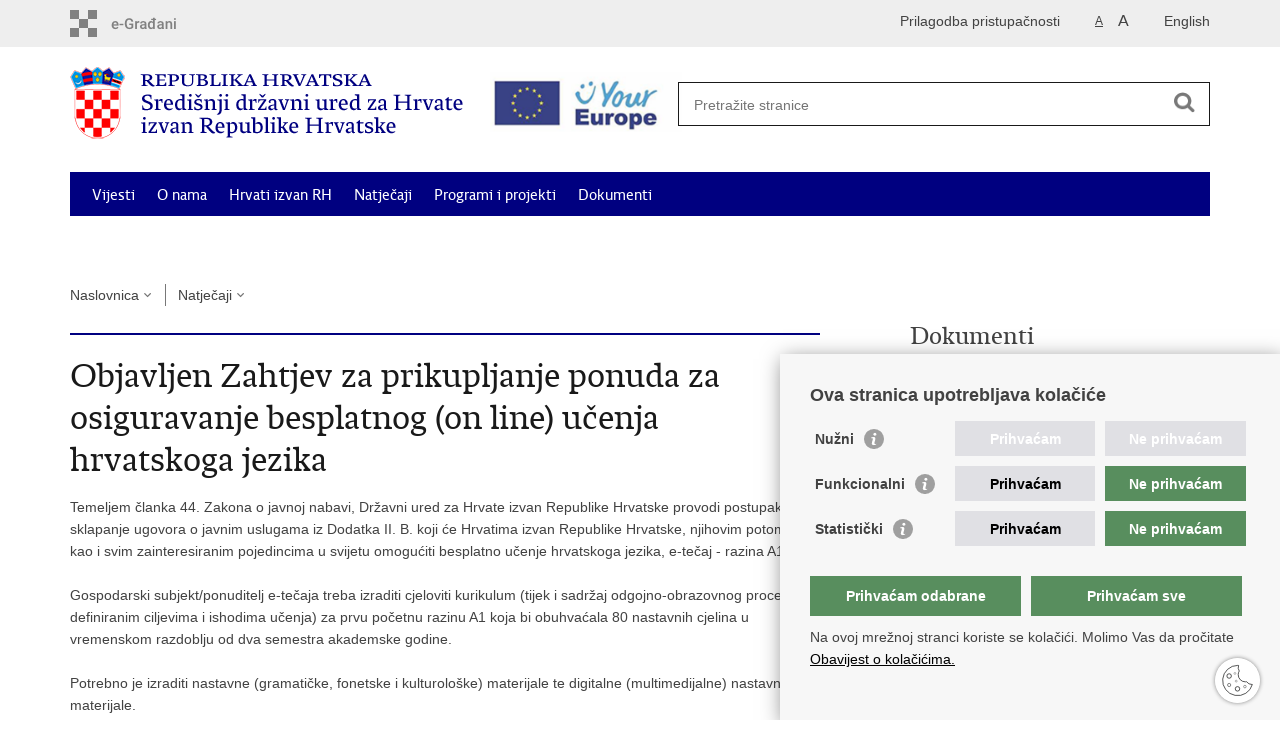

--- FILE ---
content_type: text/html; charset=utf-8
request_url: https://hrvatiizvanrh.gov.hr/natjecaji-574/objavljen-zahtjev-za-prikupljanje-ponuda-za-osiguravanje-besplatnog-on-line-ucenja-hrvatskoga-jezika-2670/2670
body_size: 25988
content:

<!DOCTYPE html>
<!--[if lt IE 7]>      <html class="no-js lt-ie9 lt-ie8 lt-ie7"> <![endif]-->
<!--[if IE 7]>         <html class="no-js lt-ie9 lt-ie8"> <![endif]-->
<!--[if IE 8]>         <html class="no-js lt-ie9"> <![endif]-->
<!--[if gt IE 8]><!--> <html class="no-js"> <!--<![endif]-->
    <head>
        <meta charset="utf-8" />
        <title>Središnji državni ured za Hrvate izvan Republike Hrvatske - Objavljen Zahtjev za prikupljanje ponuda za osiguravanje besplatnog (on line) učenja hrvatskoga jezika</title>
        <meta name="keywords" content="" />
        
        <meta name="viewport" content="width=device-width, initial-scale=1.0, maximum-scale=1.0, minimum-scale=1.0, user-scalable=no" />
		<link rel="shortcut icon" type="image/x-icon" href="/favicons/favicon_vlada.ico" />
        
        

        <link rel="stylesheet" href="/Content/gd-cookie.css" media="all">
        <script src="/Scripts/gd-cookie.js"></script>
		
		<meta property="og:title" content="Objavljen Zahtjev za prikupljanje ponuda za osiguravanje besplatnog (on line) učenja hrvatskoga jezika" />
		<meta property="og:type" content="website" />
		<meta property="og:site_name" content="template.gov.hr"/>
		<meta name="twitter:card" content="summary" />
		<meta name="twitter:site" content="@VladaRH" />
		<meta name="twitter:title" content="Objavljen Zahtjev za prikupljanje ponuda za osiguravanje besplatnog (on line) učenja hrvatskoga jezika" />
		
	    <meta property="og:image" content="https://template.gov.hr/img/govhr_logo.png" />	
	    <meta name="twitter:image" content="https://template.gov.hr/img/govhr_logo.png" />
	    
		 <script>
        	var prefix='/';
        </script>
        
        <link rel="stylesheet" href="/css/normalize.css" />
        <link rel="stylesheet" href="/css/main.css" />
		<link rel="stylesheet" href="/fonts/fonts.css" />
		<link rel="stylesheet" href="/css/jquery-ui-1.9.2.custom.css" />
        <link rel="stylesheet" href="/css/default.css" />
        <link rel="stylesheet" href="/css/stil_mu.css" /> 
		<link rel="stylesheet" href="/css/refineslide.css" />
		<link rel="stylesheet" href="/fancybox/jquery.fancybox-1.3.4.css" />
		<link rel="stylesheet" href="/player/mediaelementplayer.min.css" />
		<link rel="stylesheet" href="/css/owl.carusel.css" />
		
        
        <script>
        var lng="_hr";
        </script>
        
        
        <script src="/js/modernizr-2.6.2-respond-1.1.0.min.js"></script>
		<script src="/js/jquery-1.8.2.min.js"></script>
		<script src="/js/jquery.cookie.js"></script>
		<script src="/js/jquery.easing.1.3.js"></script> 
		<script src="/js/jquery-ui-1.9.2.custom.js"></script>
		<script src="/js/jquery.refineslide.js"></script>
        <script src="/js/fluidvids.js"></script>
		<script src="/fancybox/jquery.mousewheel-3.0.4.pack.js"></script>
        <script src="/fancybox/jquery.fancybox-1.3.4.pack.js"></script>
        <script src="/player/mediaelement-and-player.min.js"></script>
        <script src="/js/owl.carousel.js"></script>
		<script src="/js/owl.autoplay.js"></script>
		<script src="/js/script.js"></script>
		
        

    </head>
    <body>
    	<div id="skiptocontent">
			<a href="#content" class="element-invisible element-focusable">Preskoči na glavni sadržaj</a>
		</div>
		
    	<!-- Global site tag (gtag.js) - Google Analytics -->
				<script async src="https://www.googletagmanager.com/gtag/js?id=UA-137845472-1"></script>
				<script>
				window.dataLayer = window.dataLayer || [];
				function gtag(){dataLayer.push(arguments);}
				gtag('js', new Date());

				gtag('config', 'UA-137845472-1');
				gtag('config', 'UA-130722971-2');
				</script>

		<header>



			<div class="head_nav">
				<div class="center">
					<a href="https://gov.hr/" class="logoSmall" title="e-Građani" target="_blank"> </a>
                    <ul class="head_social">
                        <li><a target="_blank" href="https://www.facebook.com/wwwvladahr" class="fb_icon" title="Facebook Vlade RH"> </a></li>
                        <li><a target="_blank" href="https://twitter.com/VladaRH" class="tw_icon" title="Twitter Vlade RH"> </a></li>
                        <li><a target="_blank" href="https://www.youtube.com/user/wwwvladahr" class="yt_icon" title="Youtube kanal Vlade RH"> </a></li>
                    </ul>
                    <div class="lang_select">
                        <select name="">
                            <option value="">Odaberite jezik</option>
                            <option value="">Hrvatski</option>
                            <option value="">English</option>
                        </select>
                    </div>
                    
                    
                   
                    	
	                    <ul class="languages">
	                        
	                        	<li><a href="/en">English</a></li>	
	                        
	                    </ul>
                    	
                    

                     <ul class="textSize">
                    	
                        <li class="txt_size_1"><a href="?big=0" class="active" title="Najmanja veličina teksta" tabindex="-1000">A</a></li>
                        <li class="txt_size_3"><a href="?big=1" title="Najveća veličina teksta" tabindex="-1000">A</a></li>
                        
                    </ul>
                    <ul class="impaired">
                    	
                    		<li><a href="?impaired=1" title="Prilagodba pristupačnosti" tabindex="-1000">Prilagodba pristupačnosti</a></li>
                    	
                       
                    </ul>
				</div>
				<div class="clear"></div>
			</div>
			<div class="center">
				<div class="logo_search_content">
                        <div class="up-logo">
						<div class="logo1">
							<a href="/" class="demo-logo"> 
							    
									<img src="/img/sduzhirh_logo.png" alt="Logo Središnjeg državnog ureda za Hrvate izvan Republike Hrvatske">
                                										 
							</a>
						</div>
						<div class="logo2">
                          
							<a href="https://europa.eu/youreurope/index_hr.htm" target="_blank" class="demo2-logo">
                        
									<img src="/img/your-europe-white@2x.png" alt="Logo Europe">
                                 
							</a>
						</div>   
					</div>
					<!--<a href="/" class="logo" title="Naslovnica"></a>-->
					<div class="topnav_icon"><a href="javascript:;" id="show_menu" title="Izbornik">&nbsp;</a></div> 
					<div class="search">
						<form action="/rezultati-pretrazivanja/49" method="GET" role="search">
						<input type="search" name="pojam" id="pojam" class="search_input" placeholder="Pretražite stranice" aria-label="Unesite pojam za pretraživanje" /><input type="submit" class="search_btn" value=" " id="btnPretrazi" aria-label="Pokreni pretraživanje"/>
						</form>
					</div>
				</div>
				<nav class="topnav" aria-label="glavna navigacija" id="menu">
					<div class="close" id="hide_menu"> </div>
					<ul>
                        <li><a  href='/vijesti/8'>Vijesti</a></li><li><a  href='/o-nama/9'>O nama</a></li><li><a  href='/hrvati-izvan-rh/83'>Hrvati izvan RH</a></li><li><a class='active' href='/natjecaji-574/574'>Natječaji</a></li><li><a  href='/programi-i-projekti/1346'>Programi i projekti</a></li><li><a  href='/dokumenti/10'>Dokumenti</a></li><li><a  href='/odluka-o-dodjeli-financijske-potpore-za-posebne-potrebe-i-projekte-od-interesa-za-hrvate-izvan-republike-hrvatske-za-2014-godinu/6383'>Odluka o dodjeli financijske potpore za posebne potrebe i projekte od interesa za Hrvate izvan Republike Hrvatske za 2014. godinu </a></li><li><a  href='/korisne-informacije/1439'>Korisne informacije</a></li><li><a  href='/kontakti/782'>Kontakti</a></li>
					</ul>
					<div class="clear"></div>
				</nav>
			</div>
			<div class="clear"></div>
		</header>
		
			
		<div class="center">
		
			<div class="breadcrumbs">
				<ul>
				<li><a href="/" class="has_subs">Naslovnica</a>
					<div class="bc_drop">
						<ul>
                            <li><a  href='/vijesti/8'>Vijesti</a></li><li><a  href='/o-nama/9'>O nama</a></li><li><a  href='/hrvati-izvan-rh/83'>Hrvati izvan RH</a></li><li><a class='active' href='/natjecaji-574/574'>Natječaji</a></li><li><a  href='/programi-i-projekti/1346'>Programi i projekti</a></li><li><a  href='/dokumenti/10'>Dokumenti</a></li><li><a  href='/odluka-o-dodjeli-financijske-potpore-za-posebne-potrebe-i-projekte-od-interesa-za-hrvate-izvan-republike-hrvatske-za-2014-godinu/6383'>Odluka o dodjeli financijske potpore za posebne potrebe i projekte od interesa za Hrvate izvan Republike Hrvatske za 2014. godinu </a></li><li><a  href='/korisne-informacije/1439'>Korisne informacije</a></li><li><a  href='/kontakti/782'>Kontakti</a></li>
						</ul>
					</div>
				</li> 
				<li><a href='/natjecaji-574/574' class='has_subs'>Natječaji</a><div class='bc_drop'><ul><li><a href='/natjecaji-574/otvoren-javni-natjecaj-za-financiranje-programa-i-projekata-hrvatskog-iseljenistva-u-juznoj-americi-i-juznoafrickoj-republici-2565/2565'>Otvoren javni natječaj za financiranje programa i projekata hrvatskog iseljeništva u Južnoj Americi i Južnoafričkoj Republici</a><li><li><a href='/natjecaji-574/otvoren-natjecaj-za-finaciranje-programa-i-projekata-nakladnicke-djelatnosti-za-hrvatsko-iseljenistvo-2566/2566'>Otvoren natječaj za finaciranje programa i projekata nakladničke djelatnosti za hrvatsko iseljeništvo</a><li><li><a href='/natjecaji-574/drzavni-ured-za-hrvate-izvan-republike-hrvatske-objavio-javni-poziv-za-prijam-osoba-na-strucno-osposobljavanje-2567/2567'>Državni ured za Hrvate izvan Republike Hrvatske objavio Javni poziv za prijam osoba na stručno osposobljavanje</a><li><li><a href='/natjecaji-574/drzavni-ured-za-hrvate-izvan-republike-hrvatske-objavio-zahtjev-za-prikupljanje-ponuda-2568/2568'>Državni ured za Hrvate izvan Republike Hrvatske objavio Zahtjev za prikupljanje ponuda</a><li><li><a href='/natjecaji-574/javni-natjecaj-za-izbor-glavnog-tajnika-ce-2569/2569'>Javni natječaj za izbor glavnog tajnika/ce</a><li><li><a href='/natjecaji-574/objavljen-poziv-za-clanove-savjeta-vlade-rh-za-hrvate-izvan-republike-hrvatske-2583/2583'>Objavljen poziv za članove Savjeta Vlade RH za Hrvate izvan Republike Hrvatske</a><li><li><a href='/natjecaji-574/drzavni-ured-za-hrvate-izvan-republike-hrvatske-supokrovitelj-etnografske-izlozbe-tradicijski-nakit-hrvata-u-bosni-i-hercegovini-2594/2594'>Državni ured za Hrvate izvan Republike Hrvatske supokrovitelj etnografske izložbe „Tradicijski nakit Hrvata u Bosni i Hercegovini“</a><li><li><a href='/natjecaji-574/vlada-rh-donijela-odluku-o-raspodjeli-sredstava-za-projekte-i-programe-od-interesa-za-hrvatski-narod-u-bosni-i-hercegovini-2596/2596'>Vlada RH donijela Odluku o raspodjeli sredstava za projekte i programe od interesa za hrvatski narod u Bosni i Hercegovini</a><li><li><a href='/natjecaji-574/potpisani-ugovori-za-programe-i-projekte-od-interesa-za-hrvatski-narod-u-bosni-i-hercegovini-2597/2597'>Potpisani Ugovori za programe i projekte od interesa za hrvatski narod u Bosni i Hercegovini</a><li><li><a href='/natjecaji-574/drzavni-ured-za-hrvate-izvan-republike-hrvatske-dao-potporu-festivalu-folklornih-skupina-hrvatske-bratske-zajednice-2605/2605'>Državni ured za Hrvate izvan Republike Hrvatske dao potporu Festivalu folklornih skupina Hrvatske bratske zajednice</a><li><li><a href='/natjecaji-574/potpisani-ugovori-o-raspodijeli-financijskih-sredstava-za-programe-i-projekte-udruga-i-zajednica-hrvatskog-iseljenistva-u-argentinskoj-republici-2617/2617'>Potpisani Ugovori o raspodijeli financijskih sredstava za programe i projekte udruga i zajednica hrvatskog iseljeništva u Argentinskoj Republici</a><li><li><a href='/natjecaji-574/potpisani-ugovori-o-raspodijeli-financijskih-sredstava-za-programe-i-projekte-udruga-i-zajednica-hrvatskog-iseljenistva-u-argentinskoj-republici-2618/2618'>Potpisani Ugovori o raspodijeli financijskih sredstava za programe i projekte udruga i zajednica hrvatskog iseljeništva u Argentinskoj Republici</a><li><li><a href='/natjecaji-574/javni-poziv-za-croaticum-projekt-ucenja-hrvatskog-jezika-za-hrvate-izvan-republike-hrvatske-2621/2621'>Javni poziv za Croaticum - projekt učenja hrvatskog jezika za Hrvate izvan Republike Hrvatske</a><li><li><a href='/natjecaji-574/javni-natjecaj-za-financiranje-programa-i-projekata-od-interesa-za-hrvatski-narod-u-bosni-i-hercegovini-za-2013-godinu-2622/2622'>Javni natječaj za financiranje programa i projekata od interesa za hrvatski narod u Bosni i Hercegovini za 2013. godinu</a><li><li><a href='/natjecaji-574/objavljen-natjecaj-za-dodjelu-studentskih-stipendija-2623/2623'>Objavljen Natječaj za dodjelu studentskih stipendija</a><li><li><a href='/natjecaji-574/objavljen-zahtjev-za-prikupljanje-ponuda-za-sklapanje-ugovora-o-javnim-uslugama-iz-dodatka-ii-b-2624/2624'>Objavljen Zahtjev za prikupljanje ponuda za sklapanje ugovora o javnim uslugama iz dodatka II.B</a><li><li><a href='/natjecaji-574/objavljen-natjecaj-za-dodjelu-stipendija-redovnim-studentima-pripadnicima-hrvatskog-naroda-izvan-rh-za-akademsku-godinu-2013-2014-2625/2625'>Objavljen Natječaj za dodjelu stipendija redovnim studentima- pripadnicima hrvatskog naroda izvan RH za akademsku godinu 2013/2014.</a><li><li><a href='/natjecaji-574/objavljen-javni-poziv-za-prijavu-posebnih-potreba-i-projekata-od-interesa-za-hrvate-izvan-republike-hrvatske-2626/2626'>Objavljen Javni poziv za prijavu posebnih potreba i projekata od interesa za Hrvate izvan Republike Hrvatske</a><li><li><a href='/natjecaji-574/zatvoren-javni-poziv-za-prijavu-posebnih-potreba-i-projekata-od-interesa-za-hrvate-izvan-republike-hrvatske-2627/2627'>Zatvoren Javni poziv za prijavu posebnih potreba i projekata od interesa za Hrvate izvan Republike Hrvatske</a><li><li><a href='/natjecaji-574/objavljen-javni-natjecaj-za-financiranje-kulturnih-obrazovnih-znanstvenih-zdravstvenih-i-ostalih-programa-i-projekata-od-interesa-za-hrvatski-narod-u-bosni-i-hercegovini-za-2014-2628/2628'>Objavljen Javni natječaj  za financiranje kulturnih, obrazovnih, znanstvenih, zdravstvenih i ostalih programa i projekata od interesa za hrvatski narod u Bosni i Hercegovini za 2014.</a><li><li><a href='/natjecaji-574/objavljen-javni-natjecaj-za-prijavu-programa-i-projekata-udruga-i-ustanova-hrvatske-nacionalne-manjine-za-2014-godinu-2629/2629'>Objavljen Javni natječaj za prijavu programa i projekata udruga i ustanova hrvatske nacionalne manjine za 2014. godinu</a><li><li><a href='/natjecaji-574/objavljen-javni-poziv-za-dodjelu-stipendija-za-ucenje-hrvatskog-jezika-u-republici-hrvatskoj-za-2014-15-2630/2630'>Objavljen Javni poziv za dodjelu stipendija za učenje hrvatskog jezika u Republici Hrvatskoj za 2014/15.</a><li><li><a href='/natjecaji-574/objavljen-javni-natjecaj-za-programe-i-projekte-hrvatskog-iseljenistva-u-juznoj-americi-i-republici-juznoj-africi-2631/2631'>Objavljen Javni natječaj za programe i projekte hrvatskog iseljeništva u Južnoj Americi i Republici Južnoj Africi</a><li><li><a href='/natjecaji-574/poziv-na-razgovor-s-komisijom-za-provedbu-javnog-natjecaja-2633/2633'>Poziv na razgovor s komisijom za provedbu javnog natječaja</a><li><li><a href='/natjecaji-574/obavijest-kandidatima-za-razgovor-s-komisijom-za-provedbu-javnog-natjecaja-promjena-datuma-2634/2634'>Obavijest kandidatima za razgovor s komisijom za provedbu Javnog natječaja - promjena datuma </a><li><li><a href='/natjecaji-574/donijeta-odluka-o-dodjeli-stipendija-za-ucenje-hrvatskog-jezika-za-zimski-i-ljetni-semestar-akademske-godine-2014-15-2635/2635'>Donijeta Odluka o dodjeli stipendija za učenje hrvatskog jezika za zimski i ljetni semestar akademske godine 2014./15.</a><li><li><a href='/natjecaji-574/poziv-na-razgovor-s-komisijom-za-provedbu-javnog-natjecaja-2636/2636'>Poziv na razgovor s komisijom za provedbu Javnog natječaja</a><li><li><a href='/natjecaji-574/obavijest-kandidatima-za-razgovor-s-komisijom-za-provedbu-javnog-natjecaja-2637/2637'>Obavijest kandidatima za razgovor s komisijom za provedbu Javnog natječaja</a><li><li><a href='/natjecaji-574/poziv-na-prakticni-dio-provjere-sposobnosti-i-vjestina-voznja-2638/2638'>Poziv na praktični dio provjere sposobnosti i vještina – vožnja</a><li><li><a href='/natjecaji-574/objavljen-zahtjev-za-prikupljanje-ponuda-o-javnim-uslugama-iz-dodatka-ii-b-2639/2639'>Objavljen Zahtjev za prikupljanje ponuda o javnim uslugama iz dodatka II.B</a><li><li><a href='/natjecaji-574/donijeta-odluka-o-raspodjeli-sredstava-za-udruge-i-zajednice-hrvatskog-iseljenistva-u-juznoj-americi-i-juznoafrickoj-republici-za-2014-2640/2640'>Donijeta Odluka o raspodjeli sredstava za udruge i zajednice hrvatskog iseljeništva u Južnoj Americi i Južnoafričkoj Republici za 2014.</a><li><li><a href='/natjecaji-574/objavljen-natjecaj-za-studentske-stipendije-2641/2641'>Objavljen natječaj za studentske stipendije</a><li><li><a href='/natjecaji-574/oglas-za-prijam-u-drzavnu-sluzbu-na-odredjeno-vrijeme-2642/2642'>Oglas za prijam u državnu službu na određeno vrijeme</a><li><li><a href='/natjecaji-574/poziv-na-testiranje-2643/2643'>Poziv na testiranje</a><li><li><a href='/natjecaji-574/oglas-za-prijam-u-drzavnu-sluzbu-na-odredjeno-vrijeme-2644/2644'>Oglas za prijam u državnu službu na određeno vrijeme</a><li><li><a href='/natjecaji-574/donijeta-odluka-o-dodjeli-potpore-za-posebne-potrebe-i-projekte-od-interesa-za-hrvate-izvan-republike-hrvatske-2645/2645'>Donijeta Odluka o dodjeli potpore za posebne potrebe i projekte od interesa za Hrvate izvan Republike Hrvatske</a><li><li><a href='/natjecaji-574/javni-poziv-za-prijavu-posebnih-potreba-i-projekata-od-interesa-za-hrvate-izvan-republike-hrvatske-2646/2646'>Javni poziv za prijavu posebnih potreba i projekata od interesa za Hrvate izvan Republike Hrvatske</a><li><li><a href='/natjecaji-574/javni-natjecaj-za-prijam-namjestenika-u-drzavnu-sluzbu-2647/2647'>Javni natječaj za prijam namještenika u državnu službu</a><li><li><a href='/natjecaji-574/donijeta-odluka-o-dodjeli-450-studentskih-stipendija-za-akademsku-godinu-2014-15-2650/2650'>Donijeta Odluka o dodjeli 450 studentskih stipendija za akademsku godinu 2014./15.</a><li><li><a href='/natjecaji-574/otvoren-javni-natjecaj-za-za-prijavu-programa-i-projekata-udruga-ustanova-i-organizacija-hrvatske-nacionalne-manjine-za-2015-godinu-2651/2651'>Otvoren Javni natječaj za za prijavu programa i projekata udruga, ustanova i organizacija hrvatske nacionalne manjine za 2015. godinu.</a><li><li><a href='/natjecaji-574/objavljen-javni-poziv-za-ucenje-hrvatskoga-jezika-u-republici-hrvatskoj-i-za-internetsko-ucenje-hrvatskog-jezika-u-akademskoj-2015-16-2652/2652'>Objavljen Javni poziv za učenje hrvatskoga jezika u Republici Hrvatskoj i za internetsko učenje hrvatskog jezika u akademskoj 2015./16.</a><li><li><a href='/natjecaji-574/donijeta-konacna-odluka-o-dodjeli-stipendija-za-akademsku-godinu-2014-15-2653/2653'>Donijeta konačna Odluka o dodjeli stipendija za akademsku godinu 2014/15</a><li><li><a href='/natjecaji-574/objavljen-javni-natjecaj-za-financiranje-kulturnih-obrazovnih-znanstvenih-zdravstvenih-i-ostalih-programa-i-projekata-od-interesa-za-hrvatski-narod-u-bih-2654/2654'>Objavljen Javni natječaj za financiranje kulturnih, obrazovnih, znanstvenih, zdravstvenih i ostalih programa i projekata od interesa za hrvatski narod u BiH</a><li><li><a href='/natjecaji-574/javni-natjecaj-za-prijam-u-drzavnu-sluzbu-na-neodredjeno-vrijeme-2655/2655'>Javni natječaj za prijam u državnu službu na neodređeno vrijeme</a><li><li><a href='/natjecaji-574/donijeta-odluka-o-dodjeli-naknada-stipendija-za-ucenje-hrvatskoga-jezika-u-republici-hrvatskoj-i-za-internetsko-ucenje-hrvatskoga-jezika-za-akademsku-godinu-2015-16-2656/2656'>Donijeta Odluka o dodjeli naknada/stipendija za učenje hrvatskoga jezika u Republici Hrvatskoj  i za internetsko učenje hrvatskoga jezika za akademsku godinu 2015./16.</a><li><li><a href='/natjecaji-574/objavljen-javni-natjecaj-za-programe-i-projekte-hrvatskog-iseljenistva-u-juznoj-americi-i-republici-juznoj-africi-za-2015-godinu-2657/2657'>Objavljen Javni natječaj za programe i projekte hrvatskog iseljeništva u Južnoj Americi i Republici Južnoj Africi za 2015. godinu</a><li><li><a href='/natjecaji-574/odluka-o-djelomicnoj-obustavi-javnog-natjecaja-za-prijam-u-drzavnu-sluzbu-na-neodredjeno-vrijeme-2658/2658'>Odluka o djelomičnoj obustavi javnog natječaja za prijam u državnu službu na neodređeno vrijeme</a><li><li><a href='/natjecaji-574/poziv-na-testiranje-2659/2659'>Poziv na testiranje</a><li><li><a href='/natjecaji-574/objavljen-2-javni-poziv-za-prijavu-posebnih-potreba-i-projekata-od-interesa-za-hrvate-izvan-republike-hrvatske-2660/2660'>Objavljen 2. Javni poziv za prijavu posebnih potreba i projekata od interesa za Hrvate izvan Republike Hrvatske</a><li><li><a href='/natjecaji-574/poziv-na-testiranje-radi-provjere-znanja-rada-na-racunalu-2661/2661'>Poziv na testiranje radi provjere znanja rada na računalu</a><li><li><a href='/natjecaji-574/poziv-na-testiranje-2662/2662'>Poziv na testiranje</a><li><li><a href='/natjecaji-574/poziv-na-razgovor-s-komisijom-za-provedbu-javnog-natjecaja-2663/2663'>Poziv na razgovor s komisijom za provedbu Javnog natječaja</a><li><li><a href='/natjecaji-574/odluka-o-djelomicnoj-obustavi-javnog-natjecaja-za-prijam-u-drzavnu-sluzbu-na-neodredjeno-vrijeme-2664/2664'>Odluka o djelomičnoj obustavi javnog natječaja za prijam u državnu službu na neodređeno vrijeme</a><li><li><a href='/natjecaji-574/zahtjev-za-prikupljanje-ponuda-za-sklapanje-ugovora-o-javnim-uslugama-iz-dodatka-ii-b-zastitarske-usluge-tjelesne-zastite-osoba-i-objekata-2665/2665'>Zahtjev za prikupljanje ponuda za sklapanje ugovora o javnim uslugama iz dodatka II.B - Zaštitarske usluge tjelesne zaštite osoba i objekata</a><li><li><a href='/natjecaji-574/donijeta-odluka-o-dodjeli-potpore-za-posebne-potrebe-i-projekte-od-interesa-za-hrvate-izvan-republike-hrvatske-2666/2666'>Donijeta Odluka o dodjeli potpore za posebne potrebe i projekte od interesa za Hrvate izvan Republike Hrvatske</a><li><li><a href='/natjecaji-574/objavljen-natjecaj-za-dodjelu-studentskih-stipendija-za-akademsku-godinu-2015-16-2667/2667'>Objavljen Natječaj za dodjelu studentskih stipendija za akademsku godinu 2015./16.</a><li><li><a href='/natjecaji-574/objavljen-javni-poziv-za-ucenje-hrvatskoga-jezika-u-republici-hrvatskoj-i-za-internetsko-ucenje-hrvatskog-jezika-u-akademskoj-godini-2016-17-2668/2668'>Objavljen Javni poziv za učenje hrvatskoga jezika u Republici Hrvatskoj i za internetsko učenje hrvatskog jezika u akademskoj godini 2016./17.</a><li><li><a href='/natjecaji-574/javni-poziv-za-prijavu-posebnih-potreba-i-projekata-od-interesa-za-hrvate-izvan-republike-hrvatske-2669/2669'>Javni poziv za prijavu posebnih potreba i projekata od interesa za Hrvate izvan Republike Hrvatske</a><li><li><a href='/natjecaji-574/objavljen-zahtjev-za-prikupljanje-ponuda-za-osiguravanje-besplatnog-on-line-ucenja-hrvatskoga-jezika-2670/2670'>Objavljen Zahtjev za prikupljanje ponuda za osiguravanje besplatnog (on line) učenja hrvatskoga jezika</a><li><li><a href='/natjecaji-574/objavljen-javni-natjecaj-za-financiranje-kulturnih-obrazovnih-znanstvenih-zdravstvenih-i-ostalih-programa-i-projekata-od-interesa-za-hrvatski-narod-u-bih-2671/2671'>Objavljen Javni natječaj za financiranje kulturnih, obrazovnih, znanstvenih, zdravstvenih i ostalih programa i projekata od interesa za hrvatski narod u BiH</a><li><li><a href='/natjecaji-574/donijeta-odluka-o-dodjeli-450-studentskih-stipendija-za-akademsku-godinu-2015-16-2672/2672'>Donijeta Odluka o dodjeli 450 studentskih stipendija za akademsku godinu 2015./16.</a><li><li><a href='/natjecaji-574/donijeta-odluka-o-dodjeli-stipendija-za-ucenje-hrvatskog-jezika-u-republici-hrvatskoj-2673/2673'>Donijeta Odluka o dodjeli stipendija za učenje hrvatskog jezika u Republici Hrvatskoj</a><li><li><a href='/natjecaji-574/donijeta-odluka-o-dodjeli-stipendija-za-studente-pripadnike-hrvatskog-naroda-izvan-rh-2674/2674'>Donijeta Odluka o dodjeli stipendija za studente- pripadnike hrvatskog naroda izvan RH</a><li><li><a href='/natjecaji-574/donijeta-odluka-o-dodjeli-potpore-za-posebne-potrebe-i-projekte-od-interesa-za-hrvate-izvan-republike-hrvatske/2675'>Donijeta Odluka o dodjeli potpore za posebne potrebe i projekte od interesa za Hrvate izvan Republike Hrvatske</a><li><li><a href='/natjecaji-574/objavljen-javni-natjecaj-za-programe-i-projekte-hrvatskog-iseljenistva-u-juznoj-americi-i-republici-juznoj-africi-za-2016-godinu-2676/2676'>Objavljen Javni natječaj za programe i projekte hrvatskog iseljeništva u Južnoj Americi i Republici Južnoj Africi za 2016. godinu</a><li><li><a href='/donijeta-odluka-o-raspodjeli-sredstava-za-financiranje-kulturnih-obrazovnih-znanstvenih-zdravstvenih-i-ostalih-programa-i-projekata-od-interesa-za-hrvatski-narod-u-bosni-i-hercegovini-za-2016-2677/2677'>Donijeta Odluka o raspodjeli sredstava za financiranje kulturnih, obrazovnih, znanstvenih, zdravstvenih i ostalih programa i projekata od interesa za hrvatski narod u Bosni i Hercegovini za 2016.</a><li><li><a href='/natjecaji-574/objavljen-2-javni-poziv-za-prijavu-posebnih-potreba-i-projekata-od-interesa-za-hrvate-izvan-republike-hrvatske-za-2016-godinu-2678/2678'>Objavljen 2.Javni poziv za prijavu posebnih potreba i projekata od interesa za Hrvate izvan Republike Hrvatske za 2016. godinu.</a><li><li><a href='/natjecaji-574/donijeta-odluka-o-dodjeli-potpore-za-posebne-potrebe-i-projekte-od-interesa-za-hrvate-izvan-republike-hrvatske-2679/2679'>Donijeta Odluka o dodjeli potpore za posebne potrebe i projekte od interesa za Hrvate izvan Republike Hrvatske</a><li><li><a href='/natjecaji-574/objavljen-javni-natjecaj-za-prijam-u-drzavnu-sluzbu-na-neodredjeno-vrijeme-2680/2680'>Objavljen  Javni natječaj za prijam u državnu službu na neodređeno vrijeme</a><li><li><a href='/natjecaji-574/objavljen-javni-poziv-za-prijavu-kandidata-za-imenovanje-strucnjaka-za-clanove-vijeca-za-ucenje-i-poucavanje-hrvatskoga-kao-drugoga-stranog-i-nasljednog-jezika-2681/2681'>Objavljen Javni poziv za prijavu kandidata za imenovanje stručnjaka za članove Vijeća za učenje i poučavanje hrvatskoga kao drugoga, stranog i nasljednog jezika.</a><li><li><a href='/natjecaji-574/javni-poziv-za-prikupljanje-zahtjeva-za-dodjelu-financijske-potpore-projektima-za-poticanje-povratka-hrvata-i-stvaranja-odrzivih-uvjeta-zivota-u-bih-za-2016-godinu-2682/2682'>Javni poziv za prikupljanje zahtjeva za dodjelu financijske potpore projektima za poticanje povratka Hrvata i stvaranja održivih uvjeta života u BiH za 2016. godinu</a><li><li><a href='/natjecaji-574/donijeta-odluka-o-dodjeli-financijske-potpore-projektima-za-poticanje-povratka-hrvata-i-stvaranja-odrzivih-uvjeta-zivota-u-bih-za-2016-godinu-2683/2683'>Donijeta Odluka o dodjeli financijske potpore projektima za poticanje povratka Hrvata i stvaranja održivih uvjeta života u BiH za 2016. godinu.</a><li><li><a href='/natjecaji-574/objavljen-natjecaj-za-dodjelu-stipendija-za-akademsku-godinu-2016-2017-2684/2684'>Objavljen Natječaj za dodjelu stipendija za akademsku godinu 2016./2017.</a><li><li><a href='/natjecaji-574/donijeta-odluka-o-raspodjeli-sredstava-za-programe-i-projekte-u-juznoj-americi-i-republici-juznoj-africi-za-2015-2685/2685'>Donijeta Odluka o raspodjeli sredstava za programe i projekte u Južnoj Americi i Republici Južnoj Africi za 2015.</a><li><li><a href='/natjecaji-574/donijeta-odluka-o-raspodjeli-financijske-potpore-namijenjene-hrvatskoj-nacionalnoj-manjini-u-2015-godini-2686/2686'>Donijeta Odluka o raspodjeli financijske potpore namijenjene hrvatskoj nacionalnoj manjini u 2015.godini</a><li><li><a href='/natjecaji-574/poziv-na-testiranje-2687/2687'>Poziv na testiranje</a><li><li><a href='/natjecaji-574/poziv-na-testiranje-2688/2688'>Poziv na testiranje</a><li><li><a href='/natjecaji-574/poziv-na-testiranje-2689/2689'>Poziv na testiranje</a><li><li><a href='/natjecaji-574/poziv-na-razgovor-s-komisijom-za-provedbu-javnog-natjecaja-2690/2690'>Poziv na razgovor s komisijom za provedbu Javnog natječaja</a><li><li><a href='/natjecaji-574/objavljen-javni-poziv-za-prijavu-posebnih-potreba-i-projekata-od-interesa-za-hrvate-izvan-republike-hrvatske-2691/2691'>Objavljen Javni poziv za prijavu posebnih potreba i projekata od interesa za Hrvate izvan Republike Hrvatske</a><li><li><a href='/donijeta-odluka-o-raspodjeli-financijske-potpore-namijenjene-hrvatskoj-nacionalnoj-manjini-u-2017-godini-te-otvoren-javni-natjecaj-za-prijavu-programa-i-projekata-udruga-ustanova-i-organizacija-hrva/2692'>Donijeta Odluka o raspodjeli financijske potpore namijenjene hrvatskoj nacionalnoj manjini u 2017. godini te otvoren Javni natječaj za prijavu programa i projekata udruga, ustanova i organizacija hrva</a><li><li><a href='/natjecaji-574/javni-natjecaj-za-imenovanje-zamjenika-ce-drzavnog-tajnika-2693/2693'>Javni natječaj za imenovanje zamjenika/ce državnog tajnika</a><li><li><a href='/natjecaji-574/poziv-na-razgovor-intervju-2694/2694'>Poziv na razgovor - intervju</a><li><li><a href='/natjecaji-574/donijeta-privremena-odluka-o-dodjeli-500-studentskih-stipendija-za-akademsku-godinu-2016-17-2695/2695'>Donijeta privremena Odluka o dodjeli 500 studentskih stipendija za akademsku godinu 2016./17.</a><li><li><a href='/natjecaji-574/obavijest-za-razgovor-intervju-s-kandidatima-kinjama-prijavljenim-na-javni-natjecaj-za-imenovanje-zamjenika-ce-drzavnog-tajnika-2696/2696'>Obavijest za razgovor (intervju) s kandidatima/kinjama prijavljenim na javni natječaj za imenovanje zamjenika/ce državnog tajnika</a><li><li><a href='/natjecaji-574/donijeta-konacna-odluka-o-dodjeli-500-studentskih-stipendija-za-akademsku-godinu-2016-17-2697/2697'>Donijeta konačna Odluka o dodjeli 500 studentskih stipendija za akademsku godinu 2016./17.</a><li><li><a href='/natjecaji-574/objavljen-javni-natjecaj-za-financiranje-kulturnih-obrazovnih-znanstvenih-zdravstvenih-i-ostalih-programa-i-projekata-od-interesa-za-hrvatski-narod-u-bih-2698/2698'>Objavljen Javni natječaj za financiranje kulturnih, obrazovnih, znanstvenih, zdravstvenih i ostalih programa i projekata od interesa za hrvatski narod u BiH</a><li><li><a href='/natjecaji-574/javni-natjecaj-za-imenovanje-glavnog-e-tajnika-ce-2699/2699'>Javni natječaj za imenovanje glavnog/e tajnika/ce</a><li><li><a href='/natjecaji-574/objavljen-javni-poziv-za-ucenje-hrvatskoga-jezika-u-republici-hrvatskoj-i-za-internetsko-ucenje-hrvatskoga-jezika-u-akademskoj-godini-2017-18-2700/2700'>Objavljen Javni poziv za učenje hrvatskoga jezika u Republici Hrvatskoj i za internetsko učenje hrvatskoga jezika u akademskoj godini 2017./18.</a><li><li><a href='/natjecaji-574/donijeta-odluka-o-dodjeli-potpore-za-posebne-potrebe-i-projekte-od-interesa-za-hrvate-izvan-republike-hrvatske-za-2017-2701/2701'>Donijeta Odluka o dodjeli potpore za posebne potrebe i projekte od interesa za Hrvate izvan Republike Hrvatske za 2017.</a><li><li><a href='/natjecaji-574/objavljen-javni-natjecaj-za-prijavu-programa-i-projekata-nakladnicke-djelatnosti-organizacija-hrvatskog-iseljenistva-2702/2702'>Objavljen Javni natječaj za prijavu programa i projekata nakladničke djelatnosti organizacija hrvatskog iseljeništva</a><li><li><a href='/natjecaji-574/donijeta-odluka-o-raspodjeli-sredstava-za-financiranje-programa-i-projekata-nakladnicke-djelatnosti-2703/2703'>Donijeta Odluka o raspodjeli sredstava za financiranje programa i projekata nakladničke djelatnosti</a><li><li><a href='/donijeta-odluka-o-raspodjeli-sredstava-za-financiranje-kulturnih-obrazovnih-znanstvenih-zdravstvenih-i-ostalih-programa-i-projekata-od-interesa-za-hrvatski-narod-u-bih-za-2017-godinu-2704/2704'>Donijeta Odluka o raspodjeli sredstava za financiranje kulturnih, obrazovnih, znanstvenih, zdravstvenih i ostalih programa i projekata od interesa za hrvatski narod u BiH za 2017.godinu</a><li><li><a href='/natjecaji-574/javni-natjecaj-za-prijam-u-drzavnu-sluzbu-na-neodredjeno-vrijeme-2705/2705'>Javni natječaj za prijam u državnu službu na neodređeno vrijeme</a><li><li><a href='/natjecaji-574/poziv-na-dostavu-ponuda-za-izradu-i-provedbu-projekta-otvorenog-e-tecaja-hrvatskoga-jezika-razina-a1-2706/2706'>Poziv na dostavu ponuda za izradu i provedbu projekta otvorenog e-tečaja hrvatskoga jezika - razina A1</a><li><li><a href='/natjecaji-574/objavljen-javni-natjecaj-za-programe-i-projekte-hrvatskog-iseljenistva-u-juznoj-americi-i-republici-juznoj-africi-za-2017-godinu-2707/2707'>Objavljen Javni natječaj za programe i projekte hrvatskog iseljeništva u Južnoj Americi i Republici Južnoj Africi za 2017. godinu</a><li><li><a href='/natjecaji-574/poziv-na-testiranje-2708/2708'>Poziv na testiranje</a><li><li><a href='/natjecaji-574/poziv-na-testiranje-druga-faza-testiranja-2709/2709'>Poziv na testiranje - druga faza testiranja</a><li><li><a href='/natjecaji-574/2-javni-poziv-za-prijavu-posebnih-potreba-i-projekata-od-interesa-za-hrvate-izvan-republike-hrvatske-u-svrhu-ostvarenja-financijske-potpore-za-2017-godinu-2710/2710'>2. Javni poziv za prijavu posebnih potreba i projekata od interesa za Hrvate izvan Republike Hrvatske u svrhu ostvarenja financijske potpore za 2017. godinu</a><li><li><a href='/natjecaji-574/poziv-na-testiranje-druga-faza-testiranja-2711/2711'>Poziv na testiranje ( Druga faza testiranja)</a><li><li><a href='/natjecaji-574/574'>Poziv na razgovor-intervju</a><li><li><a href='/natjecaji-574/574'>Javna objava rješenja o prijmu u državnu službu</a><li><li><a href='/natjecaji-574/574'>Objavljen Javni poziv za prikupljanje zahtjeva za dodjelu financijske potpore projektima za poticanje povratka Hrvata i stvaranje održivih uvjeta života u BiH za 2017.</a><li><li><a href='/natjecaji-574/574'>Donijeta Odluka o dodjeli potpore programima i projektima hrvatskog iseljeništva u Južnoj Americi i Republici Južnoj Africi za 2017.</a><li><li><a href='/natjecaji-574/574'>Objavljen Natječaj za dodjelu stipendija za akademsku godinu 2017./2018.</a><li><li><a href='/natjecaji-574/donijeta-odluka-o-dodjeli-potpore-za-posebne-potrebe-i-projekte-od-interesa-za-hrvate-izvan-republike-hrvatske-za-2017-2717/2717'>Donijeta Odluka o dodjeli potpore za posebne potrebe i projekte od interesa za Hrvate izvan Republike Hrvatske za 2017.</a><li><li><a href='/natjecaji-574/574'>1. Javni poziv za prijavu posebnih potreba i projekata od interesa za Hrvate izvan Republike Hrvatske u svrhu ostvarenja financijske potpore za 2018. godinu</a><li><li><a href='/natjecaji-574/574'>Javni natječaj za prijavu programa i projekata udruga, ustanova i organizacija hrvatske nacionalne manjine u svrhu ostvarenja financijske potpore za 2018. godinu</a><li><li><a href='/natjecaji-574/574'>Javni natječaj za prijam u državnu službu na neodređeno vrijeme</a><li><li><a href='/natjecaji-574/574'>POZIV NA TESTIRANJE</a><li><li><a href='/natjecaji-574/574'>Objavljen Javni natječaj za financiranje kulturnih, obrazovnih, znanstvenih, zdravstvenih i ostalih programa i projekata od interesa za hrvatski narod u Bosni i Hercegovini za 2018. godinu</a><li><li><a href='/natjecaji-574/574'>POZIV NA TESTIRANJA - DRUGA FAZA TESTIRANJA</a><li><li><a href='/natjecaji-574/574'>Poziv na testiranje - 2.faza</a><li><li><a href='/natjecaji-574/574'>Donijet Prijedlog rang liste 500 studentskih stipendija za akademsku godinu 2017./2018.</a><li><li><a href='/natjecaji-574/574'>POZIV NA RAZGOVOR  - intervju</a><li><li><a href='/natjecaji-574/574'>Objavljen Javni poziv za dodjelu stipendija za učenje hrvatskoga jezika u Republici Hrvatskoj  u akademskoj godini 2018./19.</a><li><li><a href='/natjecaji-574/574'>Konačna odluka o dodjeli stipendija za akademsku godinu 2017./ 2018.</a><li><li><a href='/natjecaji-574/donijeta-odluka-o-dodjeli-potpore-za-posebne-potrebe-i-projekte-od-interesa-za-hrvate-izvan-republike-hrvatske-za-2018-2729/2729'>Donijeta Odluka o dodjeli potpore za posebne potrebe i projekte od interesa za Hrvate izvan Republike Hrvatske za 2018.</a><li><li><a href='/natjecaji-574/poziv-na-dostavu-ponuda-za-izradu-i-provedbu-projekta-otvorenog-e-tecaja-hrvatskoga-jezika-razina-a2-2730/2730'>Poziv na dostavu ponuda za izradu i provedbu projekta otvorenog e-tečaja hrvatskoga jezika - razina A2</a><li><li><a href='/natjecaji-574/prijedlog-bodovne-liste-kandidata-za-dodjelu-stipendije-za-ucenje-hrvatskoga-jezika-u-republici-hrvatskoj-u-akademskoj-godini-2018-19-2732/2732'>Prijedlog bodovne liste kandidata za dodjelu stipendije za učenje hrvatskoga jezika u Republici Hrvatskoj u akademskoj godini 2018./19.</a><li><li><a href='/natjecaji-574/574'>POZIV NA TESTIRANJE  (PRVA I DRUGA FAZA TESTIRANJA)  I RAZGOVOR (INTERVJU)</a><li><li><a href='/natjecaji-574/odluka-o-dodjeli-stipendija-za-ucenje-hrvatskoga-jezika-u-republici-hrvatskoj-u-akademskoj-godini-2018-2019-2734/2734'>Odluka o dodjeli stipendija za učenje hrvatskoga jezika u Republici Hrvatskoj u akademskoj godini 2018./2019</a><li><li><a href='/natjecaji-574/574'>Rezultati prve faze testiranja</a><li><li><a href='/natjecaji-574/rezultati-druge-faze-testiranja-2736/2736'>Rezultati druge faze testiranja</a><li><li><a href='/natjecaji-574/odluka-o-dodjeli-stipendija-za-internetsko-ucenje-hrvatskoga-jezika-u-akademskoj-godini-2018-2019-2737/2737'>Odluka o dodjeli stipendija za internetsko učenje hrvatskoga jezika u akademskoj godini 2018./2019.</a><li><li><a href='/natjecaji-574/574'>Javna objava rješenja o prijmu u državnu službu</a><li><li><a href='/natjecaji-574/574'>Odluka o djelomičnoj obustavi postupka</a><li><li><a href='/natjecaji-574/objavljen-javni-natjecaj-za-prijavu-programa-projekata-organizacija-hrvatskog-iseljenistva-u-prekomorskim-i-europskim-drzavama-radi-ostvarenja-financijske-potpore-za-2018-godinu/4407'>Objavljen Javni natječaj za prijavu programa/projekata organizacija hrvatskog iseljeništva u prekomorskim i europskim državama radi ostvarenja financijske potpore za 2018. godinu</a><li><li><a href='/natjecaji-574/rezultati-prve-faze-testiranja-4408/4408'>Rezultati prve faze testiranja</a><li><li><a href='/natjecaji-574/rezultati-druge-faze-testiranja-4409/4409'>Rezultati druge faze testiranja</a><li><li><a href='/natjecaji-574/javna-objava-rjesenja-o-prijmu-u-drzavnu-sluzbu-4413/4413'>Javna objava rješenja o prijmu u državnu službu</a><li><li><a href='/natjecaji-574/poziv-na-testiranje-prva-i-druga-faza-testiranja-i-razgovor-intervju-4415/4415'>Poziv na testiranje (prva i druga faza testiranja) i razgovor (intervju)</a><li><li><a href='/natjecaji-574/javni-natjecaj-za-prijam-u-drzavnu-sluzbu-na-neodredjeno-vrijeme-4417/4417'>Javni natječaj za prijam u državnu službu na neodređeno vrijeme</a><li><li><a href='/natjecaji-574/poziv-na-dostavu-ponuda-za-izradu-i-provedbu-projekta-otvorenog-e-tecaja-hrvatskoga-jezika-razina-a2-4418/4418'>Poziv na dostavu ponuda za izradu i provedbu projekta otvorenog e-tečaja hrvatskoga jezika - razina A2</a><li><li><a href='/natjecaji-574/javni-natjecaj-za-prijam-u-drzavnu-sluzbu-na-neodredjeno-vrijeme-4420/4420'>Javni natječaj za prijam u državnu službu na neodređeno vrijeme</a><li><li><a href='/natjecaji-574/javni-natjecaj-za-prijam-u-drzavnu-sluzbu-na-neodredjeno-vrijeme/4437'>Javni natječaj za prijam u državnu službu na neodređeno vrijeme</a><li><li><a href='/natjecaji-574/objavljen-javni-natjecaj-za-dodjelu-stipendija-studentima-pripadnicima-hrvatskog-naroda-izvan-republike-hrvatske-za-akademsku-godinu-2018-2019-4440/4440'>Objavljen Javni natječaj za dodjelu stipendija studentima - pripadnicima hrvatskog naroda izvan Republike Hrvatske - za akademsku godinu 2018./2019.</a><li><li><a href='/natjecaji-574/javni-poziv-za-prikupljanjem-zahtjeva-za-dodjelu-financijske-potpore-projektima-za-poticanje-povratka-hrvata-i-stvaranja-odrzivih-uvjeta-zivota-u-bosni-i-hercegovini-za-2018-4442/4442'>JAVNI POZIV za prikupljanjem zahtjeva za dodjelu financijske potpore projektima za poticanje povratka Hrvata i stvaranja održivih uvjeta života u Bosni i Hercegovini za 2018.</a><li><li><a href='/natjecaji-574/poziv-na-testiranje-prva-i-druga-faza-testiranja-i-razgovor-intervju-4457/4457'>Poziv na testiranje (prva i druga faza testiranja) i razgovor (intervju)</a><li><li><a href='/natjecaji-574/obavijest-o-promjeni-termina-razgovora-intervjua-4459/4459'>Obavijest o promjeni termina razgovora (intervjua)</a><li><li><a href='/natjecaji-574/rezultati-prve-faze-testiranja-4462/4462'>Rezultati prve faze testiranja</a><li><li><a href='/natjecaji-574/javni-poziv-za-prijavu-posebnih-potreba-i-projekata-od-interesa-za-hrvate-izvan-republike-hrvatske-u-svrhu-ostvarenja-financijske-potpore-za-2019-godinu/4465'>Javni poziv za prijavu posebnih potreba i projekata od interesa za Hrvate izvan Republike Hrvatske u svrhu ostvarenja financijske potpore za 2019. godinu.</a><li><li><a href='/natjecaji-574/rezultati-druge-faze-testiranja-4468/4468'>Rezultati druge faze testiranja</a><li><li><a href='/natjecaji-574/donijeta-odluka-o-dodjeli-financijskih-sredstava-programima-projektima-organizacija-hrvatskog-iseljenistva-u-prekomorskim-i-europskim-drzavama-za-2018-godinu-4478/4478'>Donijeta Odluka o dodjeli financijskih sredstava programima/projektima organizacija hrvatskog iseljeništva u prekomorskim i europskim državama za 2018. godinu</a><li><li><a href='/natjecaji-574/javna-objava-rjesenja-o-prijmu-u-drzavnu-sluzbu-4479/4479'>Javna objava rješenja o prijmu u državnu službu</a><li><li><a href='/natjecaji-574/objavljen-javni-natjecaj-za-prijavu-programa-projekata-organizacija-hrvatske-nacionalne-manjine-u-svrhu-ostvarenja-financijske-potpore-za-2019-godinu/4486'>Objavljen Javni natječaj za prijavu programa/projekata organizacija hrvatske nacionalne manjine u svrhu ostvarenja financijske potpore za 2019. godinu</a><li><li><a href='/natjecaji-574/donesen-prijedlog-rang-liste-500-studentskih-stipendija-za-akademsku-godinu-2018-2019-4506/4506'>Donesen Prijedlog rang liste 500 studentskih stipendija za akademsku godinu 2018./2019.</a><li><li><a href='/natjecaji-574/oglas-za-prijam-u-drzavnu-sluzbu-na-odredjeno-vrijeme/4510'>Oglas za prijam u državnu službu na određeno vrijeme </a><li><li><a href='/natjecaji-574/javni-natjecaj-za-prijam-u-drzavnu-sluzbu-na-neodredjeno-vrijeme-4515/4515'>Javni natječaj za prijam u državnu službu na neodređeno vrijeme</a><li><li><a href='/natjecaji-574/poziv-na-razgovor-intervju-4518/4518'>Poziv na razgovor (intervju)</a><li><li><a href='/natjecaji-574/odluka-o-dodjeli-financijske-potpore-za-posebne-potrebe-i-projekte-od-interesa-za-hrvate-izvan-republike-hrvatske-za-2019-godinu-4520/4520'>Odluka o dodjeli financijske potpore za posebne potrebe i projekte od interesa za Hrvate izvan Republike Hrvatske za 2019. godinu</a><li><li><a href='/natjecaji-574/javni-poziv-za-dodjelu-stipendija-za-ucenje-hrvatskoga-jezika-u-republici-hrvatskoj-za-akademsku-godinu-2019-20-4525/4525'>Javni poziv za dodjelu stipendija za učenje hrvatskoga jezika u Republici Hrvatskoj za akademsku godinu 2019./20.</a><li><li><a href='/natjecaji-574/javna-objava-rjesenja-o-prijmu-u-drzavnu-sluzbu-na-odredjeno-vrijeme/4527'>Javna objava rješenja o prijmu u državnu službu na određeno vrijeme</a><li><li><a href='/natjecaji-574/konacna-odluka-o-dodjeli-stipendija-studentima-pripadnicima-hrvatskog-naroda-izvan-republike-hrvatske-za-akademsku-godinu-2018-2019/4530'>Konačna Odluka o dodjeli stipendija studentima - pripadnicima hrvatskog naroda izvan Republike Hrvatske za akademsku godinu 2018./2019.</a><li><li><a href='/natjecaji-574/javna-objava-rjesenja-o-prijmu-u-drzavnu-sluzbu-na-odredjeno-vrijeme-4536/4536'>Javna objava rješenja o prijmu u državnu službu na određeno vrijeme</a><li><li><a href='/natjecaji-574/poziv-na-testiranje-i-i-ii-faza-testiranja-i-razgovor-intervju/4538'>Poziv na testiranje (I. i II. faza testiranja) i razgovor (intervju) </a><li><li><a href='/natjecaji-574/javni-natjecaji-za-imenovanje-zamjenika-ce-drzavnog-tajnika-i-glavnog-e-tajnika-ce-sredisnjeg-drzavnog-ureda-za-hrvate-izvan-republike-hrvatske-4547/4547'>Javni natječaji za imenovanje zamjenika/ce državnog tajnika i glavnog/e tajnika/ce Središnjeg državnog ureda za Hrvate izvan Republike Hrvatske</a><li><li><a href='/natjecaji-574/rezultati-i-faze-testiranja/4549'>Rezultati I. faze testiranja </a><li><li><a href='/natjecaji-574/odluka-o-dodjeli-financijskih-sredstava-programima-projektima-organizacija-hrvatske-nacionalne-manjine-za-2019-godinu/4559'>Odluka o dodjeli financijskih sredstava programima/projektima organizacija hrvatske nacionalne manjine za 2019. godinu </a><li><li><a href='/natjecaji-574/rezultati-ii-faze-testiranja-4561/4561'>Rezultati II. faze testiranja</a><li><li><a href='/poziv-na-razgovor-intervju-za-imenovanje-zamjenika-ce-drzavnog-tajnika-sredisnjeg-drzavnog-ureda-za-hrvate-izvan-republike-hrvatske-i-imenovanje-glavnog-e-tajnika-ce-sredisnjeg-drzavnog-ureda-za/4565'>Poziv na razgovor (intervju) za imenovanje zamjenika/ce državnog tajnika Središnjeg državnog ureda za Hrvate izvan Republike Hrvatske i imenovanje glavnog/e tajnika/ce Središnjeg državnog ureda za Hrvate izvan Republike Hrvatske </a><li><li><a href='/natjecaji-574/javna-objava-rjesenja-o-prijmu-u-drzavnu-sluzbu-4567/4567'>Javna objava rješenja o prijmu u državnu službu</a><li><li><a href='/natjecaji-574/prijedlog-bodovne-liste-kandidata-za-dodjelu-stipendije-za-ucenje-hrvatskoga-jezika-u-republici-hrvatskoj-u-akademskoj-godini-2019-20-4573/4573'>Prijedlog bodovne liste kandidata za dodjelu stipendije za učenje hrvatskoga jezika u Republici Hrvatskoj u akademskoj godini 2019./20.</a><li><li><a href='/natjecaji-574/odluka-o-dodjeli-stipendija-za-ucenje-hrvatskoga-jezika-u-republici-hrvatskoj-u-akademskoj-godini-2019-2020/4576'>Odluka o dodjeli stipendija za učenje hrvatskoga jezika u Republici Hrvatskoj u akademskoj godini 2019./2020.</a><li><li><a href='/natjecaji-574/objavljen-javni-poziv-za-dodjelu-stipendija-za-internetsko-ucenje-hrvatskoga-jezika-u-akademskoj-godini-2019-2020/4578'>Objavljen Javni poziv za dodjelu stipendija za internetsko učenje hrvatskoga jezika u akademskoj godini 2019./2020.</a><li><li><a href='/natjecaji-574/2-javni-poziv-za-prijavu-posebnih-potreba-i-projekata-od-interesa-za-hrvate-izvan-rh-u-svrhu-ostvarenja-financijske-potpore-za-2019-godinu/4601'>2. Javni poziv za prijavu posebnih potreba i projekata od interesa za Hrvate izvan RH u svrhu ostvarenja financijske potpore za 2019. godinu</a><li><li><a href='/natjecaji-574/javni-natjecaj-za-prijam-u-drzavnu-sluzbu-na-neodredjeno-vrijeme-4604/4604'>Javni natječaj za prijam u državnu službu na neodređeno vrijeme</a><li><li><a href='/natjecaji-574/poziv-na-testiranje-i-razgovor-4610/4610'>Poziv na testiranje i razgovor </a><li><li><a href='/natjecaji-574/rezultati-i-faze-testiranja-4618/4618'>Rezultati I. faze testiranja</a><li><li><a href='/natjecaji-574/rezultati-ii-faze-testiranja-provjera-znanja-na-racunalu-4620/4620'>Rezultati II. faze testiranja - provjera znanja na računalu</a><li><li><a href='/natjecaji-574/rezultati-ii-faze-testiranja-provjera-znanja-iz-engleskog-jezika-i-poziv-na-razgovor-4623/4623'>Rezultati II. faze testiranja – provjera znanja iz engleskog jezika i poziv na razgovor </a><li><li><a href='/natjecaji-574/odluka-o-dodjeli-financijskih-sredstava-programima-projektima-organizacija-hrvatskog-iseljenistva-u-prekomorskim-i-europskim-drzavama-za-2019-godinu/4625'>Odluka o dodjeli financijskih sredstava programima/projektima organizacija hrvatskog iseljeništva u prekomorskim i europskim državama za 2019. godinu</a><li><li><a href='/natjecaji-574/javna-objava-rjesenja-o-prijmu-u-drzavnu-sluzbu-na-neodredjeno-vrijeme-i-odluka-o-djelomicnoj-obustavi/4637'>Javna objava rješenja o prijmu u državnu službu na neodređeno vrijeme i Odluka o djelomičnoj obustavi</a><li><li><a href='/natjecaji-574/natjecaj-za-stipendije-za-akademsku-godinu-2019-2020/4642'>Natječaj za stipendije za akademsku godinu 2019./2020.</a><li><li><a href='/natjecaji-574/odluka-o-dodjeli-financijske-potpore-4646/4646'>Odluka o dodjeli financijske potpore</a><li><li><a href='/natjecaji-574/javni-natjecaj-za-prijam-u-drzavnu-sluzbu-na-neodredjeno-vrijeme-4647/4647'>Javni natječaj za prijam u državnu službu na neodređeno vrijeme</a><li><li><a href='/natjecaji-574/poziv-na-testiranje-prva-i-druga-faza-i-razgovor-4649/4649'>Poziv na testiranje (prva i druga faza) i razgovor</a><li><li><a href='/natjecaji-574/javna-objava-rjesenja-o-prijmu-u-drzavnu-sluzbu-na-neodredjeno-vrijeme/4652'>Javna objava rješenja o prijmu u državnu službu na neodređeno vrijeme</a><li><li><a href='/natjecaji-574/rezultati-i-faze-testiranja-4654/4654'>Rezultati I. faze testiranja</a><li><li><a href='/natjecaji-574/rezultati-ii-faze-testiranja-provjera-znanja-na-racunalu-4656/4656'>Rezultati II. faze testiranja - provjera znanja na računalu</a><li><li><a href='/natjecaji-574/rezultati-ii-faze-testiranja-provjera-znanja-iz-engleskog-jezika-i-poziv-na-razgovor-4660/4660'>Rezultati II. faze testiranja - provjera znanja iz engleskog jezika i poziv na razgovor</a><li><li><a href='/natjecaji-574/odluka-o-djelomicnoj-obustavi-postupka-javnog-natjecaja-za-prijam-u-drzavnu-sluzbu-na-neodredjeno-vrijeme/4662'>Odluka o djelomičnoj obustavi postupka Javnog natječaja za prijam u državnu službu na neodređeno vrijeme</a><li><li><a href='/natjecaji-574/stipendija-za-sveucilisnu-skolu-hrvatskog-jezika-i-kulture/4664'>Stipendija za sveučilišnu školu hrvatskog jezika i kulture</a><li><li><a href='/natjecaji-574/1-javni-poziv-za-prijavu-posebnih-potreba-i-projekata-od-interesa-za-hrvate-izvan-republike-hrvatske-u-svrhu-ostvarenja-financijske-potpore-za-2020-godinu-4666/4666'>1. Javni poziv za prijavu posebnih potreba i projekata od interesa za Hrvate izvan Republike Hrvatske u svrhu ostvarenja financijske potpore za 2020. godinu</a><li><li><a href='/natjecaji-574/javna-objava-rjesenja-o-prijmu-u-drzavnu-sluzbu-na-neodredjeno-vrijeme-4669/4669'>Javna objava rješenja o prijmu u državnu službu na neodređeno vrijeme</a><li><li><a href='/natjecaji-574/oglas-za-prijam-u-sluzbu-na-odredjeno-vrijeme/4671'>Oglas za prijam u službu na određeno vrijeme</a><li><li><a href='/natjecaji-574/javni-natjecaj-za-prijavu-programa-projekata-organizacija-hrvatske-nacionalne-manjine-u-svrhu-ostvarenja-financijske-potpore-za-2020-godinu/4676'>Javni natječaj za prijavu programa/projekata organizacija hrvatske nacionalne manjine u svrhu ostvarenja financijske potpore za 2020. godinu.</a><li><li><a href='/natjecaji-574/prijedlog-rang-liste-501-studentske-stipendije-za-akademsku-godinu-2019-2020-4692/4692'>Prijedlog rang liste 501 studentske stipendije za akademsku godinu 2019./2020.</a><li><li><a href='/natjecaji-574/odluka-o-obustavi-postupka-prijma-u-drzavnu-sluzbu-na-odredjeno-vrijeme-4694/4694'>Odluka o obustavi postupka prijma u državnu službu na određeno vrijeme</a><li><li><a href='/natjecaji-574/javni-poziv-za-dodjelu-stipendija-za-ucenje-hrvatskoga-jezika-u-republici-hrvatskoj-za-zimski-semestar-akademske-godine-2020-21/4700'>Javni poziv za dodjelu stipendija za učenje hrvatskoga jezika u Republici Hrvatskoj za zimski semestar akademske godine 2020./21.</a><li><li><a href='/natjecaji-574/javni-natjecaj-za-financiranje-kulturnih-obrazovnih-znanstvenih-zdravstvenih-i-ostalih-programa-i-projekata-od-interesa-za-hrvatski-narod-u-bosni-i-hercegovini-za-2020-godinu/4705'>Javni natječaj za financiranje kulturnih, obrazovnih, znanstvenih, zdravstvenih i ostalih programa i projekata od interesa za hrvatski narod u Bosni i Hercegovini za 2020. godinu</a><li><li><a href='/natjecaji-574/odluka-o-dodjeli-financijske-potpore-za-posebne-potrebe-i-projekte-od-interesa-za-hrvate-izvan-republike-hrvatske-za-2020-godinu/4710'>Odluka o dodjeli financijske potpore za posebne potrebe i projekte od interesa za Hrvate izvan Republike Hrvatske za 2020. godinu.</a><li><li><a href='/natjecaji-574/konacna-odluka-o-dodjeli-stipendija-studentima-pripadnicima-hrvatskog-naroda-izvan-republike-hrvatske-za-akademsku-godinu-2019-2020/4712'>Konačna Odluka o dodjeli stipendija studentima - pripadnicima hrvatskog naroda izvan Republike Hrvatske za akademsku godinu 2019./2020.</a><li><li><a href='/natjecaji-574/odluka-o-dodjeli-financijskih-sredstava-programima-projektima-organizacija-hrvatske-nacionalne-manjine-za-2020-godinu/4717'>Odluka o dodjeli financijskih sredstava programima/projektima organizacija hrvatske nacionalne manjine za 2020. godinu</a><li><li><a href='/natjecaji-574/prijedlog-bodovne-liste-kandidata-za-dodjelu-stipendija-za-ucenje-hrvatskoga-jezika-u-republici-hrvatskoj-u-zimskom-semestru-akademske-godine-2020-21/4719'>Prijedlog bodovne liste kandidata za dodjelu stipendija za učenje hrvatskoga jezika u Republici Hrvatskoj u zimskom semestru akademske godine 2020./21.</a><li><li><a href='/natjecaji-574/javni-poziv-za-internetsko-ucenje-hrvatskoga-jezika/4721'>Javni poziv za internetsko učenje hrvatskoga jezika</a><li><li><a href='/natjecaji-574/odluka-o-dodjeli-stipendija-za-ucenje-hrvatskoga-jezika-u-republici-hrvatskoj-za-zimski-semestar-akademske-godine-2020-21/4723'>Odluka o dodjeli stipendija za učenje hrvatskoga jezika u Republici Hrvatskoj za zimski semestar akademske godine 2020./21.</a><li><li><a href='/natjecaji-574/objavljen-javni-natjecaj-za-prijavu-programa-projekata-organizacija-hrvatskog-iseljenistva-u-prekomorskim-i-europskim-drzavama-radi-ostvarenja-financijske-potpore-za-2020-godinu/4726'>Objavljen Javni natječaj za prijavu programa/projekata organizacija hrvatskog iseljeništva u prekomorskim i europskim državama radi ostvarenja financijske potpore za 2020. godinu</a><li><li><a href='/natjecaji-574/prijedlog-bodovne-liste-kandidata-za-dodjelu-stipendije-za-internetsko-ucenje-hrvatskoga-jezika-u-akademskoj-godini-2020-21/4728'>Prijedlog bodovne liste kandidata za dodjelu stipendije za internetsko učenje hrvatskoga jezika u akademskoj godini 2020./21.</a><li><li><a href='/natjecaji-574/objavljen-natjecaj-za-najbolji-neobjavljeni-dramski-tekst-na-hrvatskom-jeziku-za-mlade-autore-do-35-godina/4730'>Objavljen Natječaj za najbolji neobjavljeni dramski tekst na hrvatskom jeziku za mlade autore do 35 godina</a><li><li><a href='/natjecaji-574/odluka-o-dodjeli-stipendija-za-internetsko-ucenje-hrvatskoga-jezika-u-akademskoj-godini-2020-21/4736'>Odluka o dodjeli stipendija za internetsko učenje hrvatskoga jezika u akademskoj godini 2020./21.</a><li><li><a href='/natjecaji-574/2-javni-poziv-za-prijavu-posebnih-potreba-i-projekata-od-interesa-za-hrvate-izvan-republike-hrvatske-u-svrhu-ostvarenja-financijske-potpore-za-2020-godinu/4738'>2. Javni poziv za prijavu posebnih potreba i projekata od interesa za Hrvate izvan Republike Hrvatske u svrhu ostvarenja financijske potpore za 2020. godinu</a><li><li><a href='/natjecaji-574/oglas-za-prijam-u-radni-odnos-namjestenika-domara-na-neodredjeno-vrijeme/4747'>Oglas za prijam u radni odnos namještenika - domara na neodređeno vrijeme</a><li><li><a href='/natjecaji-574/oglas-za-prijam-u-drzavnu-sluzbu-na-odredjeno-vrijeme-4750/4750'>Oglas za prijam u državnu službu na određeno vrijeme</a><li><li><a href='/natjecaji-574/javni-poziv-za-dodjelu-stipendija-za-ucenje-hrvatskoga-jezika-u-republici-hrvatskoj-za-ljetni-semestar-akademske-godine-2020-2021-4759/4759'>Javni poziv za dodjelu stipendija za učenje hrvatskoga jezika u Republici Hrvatskoj za ljetni semestar akademske godine 2020./2021.</a><li><li><a href='/natjecaji-574/oglas-za-prijam-u-radni-odnos-namjestenika-domar-poziv-na-razgovor-intervju-4764/4764'>Oglas za prijam u radni odnos namještenika (domar) - Poziv na razgovor (intervju)</a><li><li><a href='/natjecaji-574/oglas-za-prijam-u-drzavnu-sluzbu-na-odredjeno-vrijeme-poziv-na-razgovor-intervju/4765'>Oglas za prijam u državnu službu na određeno vrijeme  - Poziv na razgovor (intervju)</a><li><li><a href='/natjecaji-574/odluka-o-dodjeli-financijskih-sredstava-programima-projektima-organizacija-hrvatskog-iseljenistva-u-prekomorskim-i-europskim-drzavama-za-2020-godinu-4768/4768'>Odluka o dodjeli financijskih sredstava programima/projektima organizacija hrvatskog iseljeništva u prekomorskim i europskim državama za 2020. godinu</a><li><li><a href='/natjecaji-574/javni-natjecaj-za-dodjelu-stipendija-studentima-pripadnicima-hrvatskog-naroda-izvan-republike-hrvatske-za-akademsku-godinu-2020-2021-4770/4770'>Javni natječaj za dodjelu stipendija studentima -  pripadnicima hrvatskog naroda izvan Republike Hrvatske - za akademsku godinu  2020./2021.</a><li><li><a href='/natjecaji-574/javna-objava-rjesenja-o-prijmu-u-drzavnu-sluzbu-na-odredjeno-vrijeme-4775/4775'>Javna objava rješenja o prijmu u državnu službu na određeno vrijeme</a><li><li><a href='/natjecaji-574/javna-objava-rjesenja-o-prijmu-namjestenika-u-drzavnu-sluzbu-na-neodredjeno-vrijeme-4776/4776'>Javna objava rješenja o prijmu namještenika u državnu službu na neodređeno vrijeme</a><li><li><a href='/natjecaji-574/odluka-o-dodjeli-financijske-potpore-za-posebne-potrebe-i-projekte-od-interesa-za-hrvate-izvan-republike-hrvatske-za-2020-godinu-4779/4779'>Odluka o dodjeli financijske potpore za posebne potrebe i projekte od interesa za Hrvate izvan Republike Hrvatske za 2020. godinu</a><li><li><a href='/natjecaji-574/1-javni-poziv-za-prijavu-posebnih-potreba-i-projekata-od-interesa-za-hrvate-izvan-republike-hrvatske-u-svrhu-ostvarenja-financijske-potpore-za-2021-godinu/4788'>1. Javni poziv za prijavu posebnih potreba i projekata od interesa za Hrvate izvan Republike Hrvatske u svrhu ostvarenja financijske potpore za 2021. godinu</a><li><li><a href='/natjecaji-574/prijedlog-bodovne-liste-kandidata-za-dodjelu-stipendija-za-ucenje-hrvatskoga-jezika-u-republici-hrvatskoj-za-ljetni-semestar-akademske-godine-2020-21-4793/4793'>Prijedlog bodovne liste kandidata za dodjelu stipendija za učenje hrvatskoga jezika u Republici Hrvatskoj za ljetni semestar akademske godine 2020./21.</a><li><li><a href='/natjecaji-574/donijeta-odluka-o-dodjeli-financijske-potpore-za-posebne-potrebe-i-projekte-od-interesa-za-hrvate-izvan-republike-hrvatske-za-2018-godinu-4795/4795'>Donijeta Odluka o dodjeli financijske potpore za posebne potrebe i projekte od interesa za Hrvate izvan Republike Hrvatske za 2018. godinu</a><li><li><a href='/natjecaji-574/odluka-o-dodjeli-stipendija-za-ucenje-hrvatskoga-jezika-u-republici-hrvatskoj-za-ljetni-semestar-akademske-godine-2020-21-4802/4802'>Odluka o dodjeli stipendija za učenje hrvatskoga jezika u Republici Hrvatskoj za ljetni semestar akademske godine 2020./21. </a><li><li><a href='/natjecaji-574/objavljen-javni-natjecaj-za-prijavu-programa-projekata-organizacija-hrvatske-nacionalne-manjine-u-svrhu-ostvarenja-financijske-potpore-za-2021-godinu/4803'>Objavljen Javni natječaj za prijavu programa/projekata organizacija hrvatske nacionalne manjine u svrhu ostvarenja financijske potpore za 2021. godinu</a><li><li><a href='/natjecaji-574/prijedlog-rang-liste-500-studentskih-stipendija-za-akademsku-godinu-2020-2021/4807'>Prijedlog rang liste 500 studentskih stipendija za akademsku godinu 2020./2021.</a><li><li><a href='/objavljen-javni-natjecaj-za-financiranje-kulturnih-obrazovnih-znanstvenih-zdravstvenih-i-ostalih-programa-i-projekata-od-interesa-za-hrvatski-narod-u-bosni-i-hercegovini-za-2021-godinu-4812/4812'>Objavljen Javni natječaj za financiranje kulturnih, obrazovnih, znanstvenih, zdravstvenih i ostalih programa i projekata od interesa za hrvatski narod u Bosni i Hercegovini za 2021. godinu</a><li><li><a href='/natjecaji-574/konacna-odluka-o-dodjeli-stipendija-studentima-pripadnicima-hrvatskog-naroda-izvan-republike-hrvatske-za-akademsku-godinu-2020-2021/4818'>Konačna Odluka o dodjeli stipendija studentima - pripadnicima hrvatskog naroda izvan Republike Hrvatske za akademsku godinu 2020./2021.</a><li><li><a href='/natjecaji-574/objavljen-javni-poziv-za-dodjelu-stipendija-za-ucenje-hrvatskoga-jezika-u-republici-hrvatskoj-za-akademsku-godinu-2021-2022/4827'>Objavljen Javni poziv za dodjelu stipendija za učenje hrvatskoga jezika u Republici Hrvatskoj za akademsku godinu 2021./2022.</a><li><li><a href='/natjecaji-574/odluka-o-dodjeli-financijske-potpore-za-posebne-potrebe-i-projekte-od-interesa-za-hrvate-izvan-republike-hrvatske-za-2021-godinu-4829/4829'>Odluka o dodjeli financijske potpore za posebne potrebe i projekte od interesa za Hrvate izvan Republike Hrvatske za 2021. godinu</a><li><li><a href='/natjecaji-574/objavljen-natjecaj-za-izbor-redatelja-ice-do-35-godina-starosti-koji-a-ce-rezirati-prvonagradjeni-dramski-tekst-zid-4831/4831'>Objavljen Natječaj za izbor redatelja/ice do 35 godina starosti koji/a će režirati prvonagrađeni dramski tekst „Zid“ </a><li><li><a href='/natjecaji-574/poziv-za-iskazivanje-interesa-za-premjestaj-u-sredisnji-drzavni-ured-za-hrvate-izvan-republike-hrvatske/4836'>Poziv za iskazivanje interesa za premještaj u Središnji državni ured za Hrvate izvan Republike Hrvatske</a><li><li><a href='/natjecaji-574/objavljen-javni-poziv-za-dodjelu-stipendija-za-internetsko-ucenje-hrvatskoga-jezika-u-akademskoj-godini-2021-22-4839/4839'>Objavljen Javni poziv za dodjelu stipendija za internetsko učenje hrvatskoga jezika u akademskoj godini 2021./22.</a><li><li><a href='/natjecaji-574/odluka-o-dodjeli-financijskih-sredstava-programima-projektima-organizacija-hrvatske-nacionalne-manjine-za-2021-godinu/4840'>Odluka o dodjeli financijskih sredstava programima/projektima organizacija hrvatske nacionalne manjine za 2021. godinu </a><li><li><a href='/natjecaji-574/oglas-za-prijam-u-drzavnu-sluzbu-na-odredjeno-vrijeme-4846/4846'>Oglas za prijam u državnu službu na određeno vrijeme</a><li><li><a href='/natjecaji-574/prijedlog-bodovne-liste-kandidata-za-dodjelu-stipendije-za-ucenje-hrvatskoga-jezika-u-republici-hrvatskoj-u-akademskoj-godini-2021-22/4847'>Prijedlog bodovne liste kandidata za dodjelu stipendije za učenje hrvatskoga jezika u Republici Hrvatskoj u akademskoj godini 2021./22.</a><li><li><a href='/natjecaji-574/oglas-za-prijam-u-drzavnu-sluzbu-na-odredjeno-vrijeme-poziv-na-razgovor-intervju-4853/4853'>Oglas za prijam u državnu službu na određeno vrijeme - Poziv na razgovor (intervju)</a><li><li><a href='/konacna-odluka-o-dodjeli-stipendija-za-ucenje-hrvatskoga-jezika-u-republici-hrvatskoj-za-akademsku-godinu-2021-22-i-prijedlog-bodovne-liste-10-kandidata-za-dodjelu-stipendije-za-internetsko-ucenje/4855'>Konačna Odluka o dodjeli stipendija za učenje hrvatskoga jezika u Republici Hrvatskoj za akademsku godinu 2021./22. i Prijedlog bodovne liste 10 kandidata za dodjelu stipendije za internetsko učenje hrvatskoga jezika u akademskoj godini 2021./22.</a><li><li><a href='/natjecaji-574/objavljen-javni-natjecaj-za-prijavu-programa-projekata-organizacija-hrvatskog-iseljenistva-u-prekomorskim-i-europskim-drzavama-radi-ostvarenja-financijske-potpore-za-2021-godinu/4857'>Objavljen Javni natječaj za prijavu programa/projekata organizacija hrvatskog iseljeništva u prekomorskim i europskim državama radi ostvarenja financijske potpore za 2021. godinu</a><li><li><a href='/natjecaji-574/odluka-o-dodjeli-stipendija-za-internetsko-ucenje-hrvatskoga-jezika-u-akademskoj-godini-2021-22/4859'>Odluka o dodjeli stipendija za internetsko učenje hrvatskoga jezika u akademskoj godini 2021./22.</a><li><li><a href='/natjecaji-574/javna-objava-rjesenja-o-prijmu-u-drzavnu-sluzbu-na-odredjeno-vrijeme-4863/4863'>Javna objava rješenja o prijmu u državnu službu na određeno vrijeme</a><li><li><a href='/natjecaji-574/2-javni-poziv-za-prijavu-posebnih-potreba-i-projekata-od-interesa-za-hrvate-izvan-republike-hrvatske-u-svrhu-ostvarenja-financijske-potpore-za-2021-godinu/4865'>2. Javni poziv za prijavu posebnih potreba i projekata od interesa za Hrvate izvan Republike Hrvatske u svrhu ostvarenja financijske potpore za 2021. godinu</a><li><li><a href='/[base64]/4872'>Donijeta Odluka o raspodjeli financijske potpore namijenjene hrvatskoj nacionalnoj manjini u 2016. godini te otvoren Javni natječaj za prijavu programa i projekata udruga, ustanova i organizacija Hrvata</a><li><li><a href='/natjecaji-574/javni-poziv-za-predlaganje-predstavnika-nevladinih-udruga-za-clana-savjeta-vlade-republike-hrvatske-za-hrvate-izvan-republike-hrvatske/4874'>Javni poziv za predlaganje predstavnika nevladinih udruga za člana Savjeta Vlade Republike Hrvatske za Hrvate izvan Republike Hrvatske</a><li><li><a href='/natjecaji-574/odluka-o-dodjeli-financijskih-sredstava-programima-projektima-organizacija-hrvatskog-iseljenistva-u-prekomorskim-i-europskim-drzavama-za-2021-godinu/4884'>Odluka o dodjeli financijskih sredstava programima/projektima organizacija hrvatskog iseljeništva u prekomorskim i europskim državama za 2021. godinu</a><li><li><a href='/natjecaji-574/javni-natjecaj-za-dodjelu-stipendija-studentima-pripadnicima-hrvatskog-naroda-izvan-republike-hrvatske-za-akademsku-godinu-2021-2022/4887'>Javni natječaj za dodjelu stipendija studentima - pripadnicima hrvatskog naroda izvan Republike Hrvatske - za akademsku godinu 2021./2022.</a><li><li><a href='/[base64]/4890'>Odluka o imenovanju člana Savjeta Vlade Republike Hrvatske za Hrvate izvan Republike Hrvatske, predstavnika nevladinih udruga koje u svom djelovanju promiču razvijanje odnosa s Hrvatima izvan Republike Hrvatske</a><li><li><a href='/natjecaji-574/odluka-o-dodjeli-financijske-potpore-za-posebne-potrebe-i-projekte-od-interesa-za-hrvate-izvan-republike-hrvatske-za-2021-godinu-4892/4892'>Odluka o dodjeli financijske potpore za posebne potrebe i projekte od interesa za Hrvate izvan Republike Hrvatske za 2021. godinu</a><li><li><a href='/natjecaji-574/1-javni-poziv-za-prijavu-posebnih-potreba-i-projekata-od-interesa-za-hrvate-izvan-republike-hrvatske-u-svrhu-ostvarenja-financijske-potpore-za-2022-godinu/4900'>1. Javni poziv za prijavu posebnih potreba i projekata od interesa za Hrvate izvan Republike Hrvatske u svrhu ostvarenja financijske potpore za 2022. godinu</a><li><li><a href='/natjecaji-574/objavljen-javni-natjecaj-za-prijavu-programa-projekata-organizacija-hrvatske-nacionalne-manjine-u-svrhu-ostvarenja-financijske-potpore-za-2022-godinu-4907/4907'>Objavljen Javni natječaj za prijavu programa/projekata organizacija hrvatske nacionalne manjine u svrhu ostvarenja financijske potpore za 2022. godinu</a><li><li><a href='/natjecaji-574/stipendija-za-sveucilisnu-skolu-hrvatskoga-jezika-i-kulture/4910'>Stipendija za sveučilišnu školu hrvatskoga jezika i kulture</a><li><li><a href='/natjecaji-574/objavljen-natjecaj-za-najbolji-neobjavljeni-dramski-tekst-na-hrvatskom-jeziku-za-mlade-autore-do-35-godina-4914/4914'>Objavljen Natječaj za najbolji neobjavljeni dramski tekst na hrvatskom jeziku za mlade autore do 35 godina</a><li><li><a href='/javni-natjecaj-za-financiranje-obrazovnih-znanstvenih-kulturnih-zdravstvenih-poljoprivrednih-i-ostalih-programa-i-projekata-od-interesa-za-hrvatski-narod-u-bosni-i-hercegovini-za-2022-godinu-4916/4916'>Javni natječaj za financiranje obrazovnih, znanstvenih, kulturnih, zdravstvenih, poljoprivrednih i ostalih programa i projekata od interesa za hrvatski narod u Bosni i Hercegovini za 2022. godinu</a><li><li><a href='/natjecaji-574/prijedlog-rang-liste-za-dodjelu-1000-studentskih-stipendija-za-akademsku-godinu-2021-2022-4919/4919'>Prijedlog rang-liste za dodjelu 1000 studentskih stipendija za akademsku godinu 2021./2022.</a><li><li><a href='/natjecaji-574/javni-poziv-za-dodjelu-stipendija-za-ucenje-hrvatskoga-jezika-u-republici-hrvatskoj-za-akademsku-godinu-2022-2023-4923/4923'>Javni poziv za dodjelu stipendija za učenje hrvatskoga jezika u Republici Hrvatskoj za akademsku godinu 2022./2023.</a><li><li><a href='/natjecaji-574/konacna-odluka-o-dodjeli-tisucu-stipendija-studentima-pripadnicima-hrvatskog-naroda-izvan-republike-hrvatske-za-akademsku-godinu-2021-2022-4926/4926'>Konačna Odluka o dodjeli tisuću stipendija studentima - pripadnicima hrvatskog naroda izvan Republike Hrvatske za akademsku godinu 2021./2022.</a><li><li><a href='/natjecaji-574/odluka-o-dodjeli-financijske-potpore-za-posebne-potrebe-i-projekte-od-interesa-za-hrvate-izvan-republike-hrvatske-za-2022-godinu-4928/4928'>Odluka o dodjeli financijske potpore za posebne potrebe i projekte od interesa za Hrvate izvan Republike Hrvatske za 2022. godinu</a><li><li><a href='/natjecaji-574/javni-natjecaj-za-prijam-u-drzavnu-sluzbu-na-neodredjeno-vrijeme-4930/4930'>Javni natječaj za prijam u državnu službu na neodređeno vrijeme</a><li><li><a href='/natjecaji-574/odluka-o-dodjeli-financijskih-sredstava-programima-projektima-organizacija-hrvatske-nacionalne-manjine-za-2022-godinu/4931'>Odluka o dodjeli financijskih sredstava programima/projektima organizacija hrvatske nacionalne manjine za 2022. godinu </a><li><li><a href='/natjecaji-574/objavljen-javni-poziv-za-dodjelu-stipendija-za-internetsko-ucenje-hrvatskoga-jezika-u-akademskoj-godini-2022-2023-4934/4934'>Objavljen Javni poziv za dodjelu stipendija za internetsko učenje hrvatskoga jezika u akademskoj godini 2022./2023.</a><li><li><a href='/natjecaji-574/poziv-na-testiranje-prva-i-druga-faza-i-razgovor-6171/6171'>Poziv na testiranje (prva i druga faza) i razgovor</a><li><li><a href='/natjecaji-574/rezultati-prve-faze-testiranja-6176/6176'>Rezultati prve faze testiranja</a><li><li><a href='/natjecaji-574/rezultati-ii-faze-testiranja-6180/6180'>Rezultati II. faze testiranja</a><li><li><a href='/natjecaji-574/rezultati-ii-faze-i-poziv-na-razgovor-6184/6184'>Rezultati II. faze i poziv na razgovor</a><li><li><a href='/natjecaji-574/javna-objava-rjesenja-o-prijmu-u-drzavnu-sluzbu-na-neodredjeno-vrijeme-6193/6193'>Javna objava rješenja o prijmu u državnu službu na neodređeno vrijeme</a><li><li><a href='/natjecaji-574/prijedlog-bodovne-liste-kandidata-za-dodjelu-stipendije-za-ucenje-hrvatskoga-jezika-u-republici-hrvatskoj-u-akademskoj-godini-2022-23-6200/6200'>Prijedlog bodovne liste kandidata za dodjelu stipendije za učenje hrvatskoga jezika u Republici Hrvatskoj u akademskoj godini 2022./23.</a><li><li><a href='/natjecaji-574/prijedlog-bodovne-liste-kandidata-za-dodjelu-stipendije-za-internetsko-ucenje-hrvatskoga-jezika-u-akademskoj-godini-2022-23-6202/6202'>Prijedlog bodovne liste kandidata za dodjelu stipendije za internetsko učenje hrvatskoga jezika u akademskoj godini 2022./23.</a><li><li><a href='/natjecaji-574/odluka-o-dodjeli-stipendija-za-ucenje-hrvatskoga-jezika-u-republici-hrvatskoj-za-akademsku-godinu-2022-23/6206'>Odluka o dodjeli stipendija za učenje hrvatskoga jezika u Republici Hrvatskoj za akademsku godinu 2022./23.</a><li><li><a href='/natjecaji-574/objavljen-javni-natjecaj-za-prijavu-programa-projekata-organizacija-hrvatskog-iseljenistva-u-prekomorskim-i-europskim-drzavama-radi-ostvarenja-financijske-potpore-za-2022-godinu/6209'>Objavljen Javni natječaj za prijavu programa/projekata organizacija hrvatskog iseljeništva u prekomorskim i europskim državama radi ostvarenja financijske potpore za 2022. godinu</a><li><li><a href='/donijeta-odluka-o-raspodjeli-sredstava-za-financiranje-obrazovnih-znanstvenih-kulturnih-zdravstvenih-poljoprivrednih-i-ostalih-programa-i-projekata-od-interesa-za-hrvatski-narod-u-bosni-i-hercegovini/6211'>Donijeta Odluka o raspodjeli sredstava za financiranje obrazovnih, znanstvenih, kulturnih, zdravstvenih, poljoprivrednih i ostalih programa i projekata od interesa za hrvatski narod u Bosni i Hercegovini za 2022. godinu</a><li><li><a href='/natjecaji-574/odluka-o-dodjeli-stipendija-za-internetsko-ucenje-hrvatskoga-jezika-za-akademsku-godinu-2022-23/6212'>Odluka o dodjeli stipendija za internetsko učenje hrvatskoga jezika za akademsku godinu 2022./23.</a><li><li><a href='/natjecaji-574/objavljen-je-2-javni-poziv-za-prijavu-posebnih-potreba-i-projekata-od-interesa-za-hrvate-izvan-republike-hrvatske-u-svrhu-ostvarenja-financijske-potpore-za-2022-godinu-6215/6215'>Objavljen je 2. Javni poziv za prijavu posebnih potreba i projekata od interesa za Hrvate izvan Republike Hrvatske u svrhu ostvarenja financijske potpore za 2022. godinu</a><li><li><a href='/natjecaji-574/javna-objava-rjesenja-o-prijmu-u-sredisnji-drzavni-ured-za-hrvate-izvan-republike-hrvatske-6217/6217'>Javna objava rješenja o prijmu u Središnji državni ured za Hrvate izvan Republike Hrvatske</a><li><li><a href='/natjecaji-574/odluka-o-dodjeli-financijskih-sredstava-programima-projektima-organizacija-hrvatskog-iseljenistva-u-prekomorskim-i-europskim-drzavama-za-2022-godinu/6224'>Odluka o dodjeli financijskih sredstava programima/projektima organizacija hrvatskog iseljeništva u prekomorskim i europskim državama za 2022. godinu</a><li><li><a href='/natjecaji-574/javni-natjecaj-za-dodjelu-stipendija-studentima-pripadnicima-hrvatskog-naroda-izvan-republike-hrvatske-za-akademsku-godinu-2022-2023-6227/6227'>Javni natječaj za dodjelu stipendija studentima - pripadnicima hrvatskog naroda izvan Republike Hrvatske - za akademsku godinu 2022./2023.</a><li><li><a href='/natjecaji-574/odluka-o-dodjeli-financijske-potpore-za-posebne-potrebe-i-projekte-od-interesa-za-hrvate-izvan-republike-hrvatske-za-2022-godinu-6232/6232'>Odluka o dodjeli financijske potpore za posebne potrebe i projekte od interesa za Hrvate izvan Republike Hrvatske za 2022. godinu</a><li><li><a href='/natjecaji-574/javni-natjecaj-za-prijam-u-drzavnu-sluzbu-6238/6238'>Javni natječaj za prijam u državnu službu</a><li><li><a href='/natjecaji-574/poziv-na-testiranje-i-i-ii-faza-i-razgovor-intervju/6242'>Poziv na testiranje (I. i II. faza) i razgovor (intervju) </a><li><li><a href='/natjecaji-574/rezultati-i-faze-testiranja-6245/6245'>Rezultati I. faze testiranja</a><li><li><a href='/natjecaji-574/rezultati-ii-faze-testiranja-provjera-znanja-rada-na-racunalu-6249/6249'>Rezultati II. faze testiranja-provjera znanja rada na računalu</a><li><li><a href='/natjecaji-574/rezultati-ii-faze-testiranja-i-poziv-na-razgovor/6251'>Rezultati II. faze testiranja i poziv na razgovor</a><li><li><a href='/natjecaji-574/oglas-za-prijam-u-drzavnu-sluzbu-na-odredjeno-vrijeme-6254/6254'>Oglas za prijam u državnu službu na određeno vrijeme </a><li><li><a href='/natjecaji-574/objavljen-je-1-javni-poziv-za-prijavu-posebnih-potreba-i-projekata-od-interesa-za-hrvate-izvan-republike-hrvatske-u-svrhu-ostvarenja-financijske-potpore-za-2023-godinu/6256'>Objavljen je 1. Javni poziv za prijavu posebnih potreba i projekata od interesa za Hrvate izvan Republike Hrvatske u svrhu ostvarenja financijske potpore za 2023. godinu</a><li><li><a href='/natjecaji-574/javna-objava-rjesenja-o-prijmu-u-drzavnu-sluzbu-na-neodredjeno-vrijeme-6259/6259'>Javna objava rješenja o prijmu u državnu službu na neodređeno vrijeme</a><li><li><a href='/natjecaji-574/poziv-za-iskazivanje-interesa-za-premjestaj-u-sredisnji-drzavni-ured-za-hrvate-izvan-republike-hrvatske-6261/6261'>Poziv za iskazivanje interesa za premještaj u Središnji državni ured za Hrvate izvan Republike Hrvatske</a><li><li><a href='/natjecaji-574/oglas-za-prijam-u-drzavnu-sluzbu-na-odredjeno-vrijeme-poziv-na-razgovor-intervju-6263/6263'>Oglas za prijam u državnu službu na određeno vrijeme - Poziv na razgovor (intervju)</a><li><li><a href='/natjecaji-574/objavljen-javni-natjecaj-za-prijavu-programa-projekata-organizacija-hrvatske-nacionalne-manjine-u-svrhu-ostvarenja-financijske-potpore-za-2023-godinu/6266'>Objavljen Javni natječaj za prijavu programa/projekata organizacija hrvatske nacionalne manjine u svrhu ostvarenja financijske potpore za 2023. godinu</a><li><li><a href='/natjecaji-574/javna-objava-rjesenja-o-prijmu-u-drzavnu-sluzbu-na-odredjeno-vrijeme-6269/6269'>Javna objava rješenja o prijmu u državnu službu na određeno vrijeme</a><li><li><a href='/javni-natjecaj-za-financiranje-obrazovnih-znanstvenih-kulturnih-zdravstvenih-poljoprivrednih-i-ostalih-programa-i-projekata-od-interesa-za-hrvatski-narod-u-bosni-i-hercegovini-za-2023-godinu/6273'>Javni natječaj za financiranje obrazovnih, znanstvenih, kulturnih, zdravstvenih, poljoprivrednih i ostalih programa i projekata od interesa za hrvatski narod u Bosni i Hercegovini za 2023. godinu</a><li><li><a href='/natjecaji-574/javni-natjecaj-za-prijam-u-drzavnu-sluzbu-na-neodredjeno-vrijeme-6276/6276'>Javni natječaj za prijam u državnu službu na neodređeno vrijeme</a><li><li><a href='/natjecaji-574/prijedlog-rang-liste-za-dodjelu-1150-studentskih-stipendija-za-akademsku-godinu-2022-2023-6280/6280'>Prijedlog rang-liste za dodjelu 1150 studentskih stipendija za akademsku godinu 2022./2023.</a><li><li><a href='/natjecaji-574/javni-poziv-za-dodjelu-stipendija-za-ucenje-hrvatskoga-jezika-u-republici-hrvatskoj-za-akademsku-godinu-2023-2024/6281'>Javni poziv za dodjelu stipendija za učenje hrvatskoga jezika u Republici Hrvatskoj za akademsku godinu 2023./2024. </a><li><li><a href='/natjecaji-574/poziv-na-testiranje-i-i-ii-faza-i-razgovor-intervju-6284/6284'>Poziv na testiranje (I. i II. faza) i razgovor (intervju)</a><li><li><a href='/natjecaji-574/rezultati-i-faze-testiranja-6286/6286'>Rezultati  I. faze testiranja </a><li><li><a href='/natjecaji-574/konacna-odluka-o-dodjeli-tisucu-sto-pedeset-i-cetiri-stipendije-studentima-pripadnicima-hrvatskog-naroda-izvan-republike-hrvatske-za-akademsku-godinu-2022-2023/6288'>Konačna Odluka o dodjeli tisuću sto pedeset i četiri stipendije studentima - pripadnicima hrvatskog naroda izvan Republike Hrvatske za akademsku godinu 2022./2023.</a><li><li><a href='/natjecaji-574/rezultati-ii-faze-testiranja-provjera-znanja-rada-na-racunalu-6290/6290'>Rezultati II. faze testiranja-provjera znanja rada na računalu</a><li><li><a href='/natjecaji-574/odluka-o-dodjeli-financijske-potpore-za-posebne-potrebe-i-projekte-od-interesa-za-hrvate-izvan-republike-hrvatske-za-2023-godinu/6293'>Odluka o dodjeli financijske potpore za posebne potrebe i projekte od interesa za Hrvate izvan Republike Hrvatske za 2023. godinu</a><li><li><a href='/natjecaji-574/rezultati-ii-faze-testiranja-i-poziv-na-razgovor-6295/6295'>Rezultati II. faze testiranja i poziv na razgovor </a><li><li><a href='/natjecaji-574/javni-poziv-za-iskazivanje-interesa-za-sudjelovanje-na-ljetnoj-skoli-domovina-2023-6298/6298'>Javni poziv za iskazivanje interesa za sudjelovanje na Ljetnoj školi „Domovina“ 2023</a><li><li><a href='/natjecaji-574/javna-objava-rjesenja-o-prijmu-u-drzavnu-sluzbu-na-neodredjeno-vrijeme-6303/6303'>Javna objava rješenja o prijmu u državnu službu na neodređeno vrijeme</a><li><li><a href='/natjecaji-574/odluka-o-dodjeli-financijskih-sredstava-programima-projektima-organizacija-hrvatske-nacionalne-manjine-za-2023-godinu-6305/6305'>Odluka o dodjeli financijskih sredstava programima/projektima organizacija hrvatske nacionalne manjine za 2023. godinu</a><li><li><a href='/natjecaji-574/objavljen-javni-poziv-za-dodjelu-stipendija-za-internetsko-ucenje-hrvatskoga-jezika-u-akademskoj-godini-2023-24/6306'>Objavljen Javni poziv za dodjelu stipendija za internetsko učenje hrvatskoga jezika u akademskoj godini 2023./24.</a><li><li><a href='/natjecaji-574/prijedlog-bodovne-liste-kandidata-za-dodjelu-stipendije-za-ucenje-hrvatskoga-jezika-u-republici-hrvatskoj-u-akademskoj-godini-2023-24-6310/6310'>Prijedlog bodovne liste kandidata za dodjelu stipendije za učenje hrvatskoga jezika u Republici Hrvatskoj u akademskoj godini 2023./24.</a><li><li><a href='/natjecaji-574/odluka-o-dodjeli-stipendija-za-ucenje-hrvatskoga-jezika-u-republici-hrvatskoj-za-akademsku-godinu-2023-24/6312'>Odluka o dodjeli stipendija za učenje hrvatskoga jezika u Republici Hrvatskoj za akademsku godinu 2023./24.</a><li><li><a href='/natjecaji-574/javna-objava-rjesenja-o-prijmu-u-drzavnu-sluzbu-na-neodredjeno-vrijeme-6314/6314'>Javna objava rješenja o prijmu u državnu službu na neodređeno vrijeme</a><li><li><a href='/natjecaji-574/objavljen-javni-natjecaj-za-prijavu-programa-projekata-organizacija-hrvatskog-iseljenistva-u-prekomorskim-i-europskim-drzavama-radi-ostvarenja-financijske-potpore-za-2023-godinu/6315'>Objavljen Javni natječaj za prijavu programa/projekata organizacija hrvatskog iseljeništva u prekomorskim i europskim državama radi ostvarenja financijske potpore za 2023. godinu</a><li><li><a href='/natjecaji-574/prijedlog-bodovne-liste-kandidata-za-dodjelu-stipendije-za-internetsko-ucenje-hrvatskoga-jezika-u-akademskoj-godini-2023-24/6317'>Prijedlog bodovne liste kandidata za dodjelu stipendije za internetsko učenje hrvatskoga jezika u akademskoj godini 2023./24.</a><li><li><a href='/natjecaji-574/objavljen-je-2-javni-poziv-za-prijavu-posebnih-potreba-i-projekata-od-interesa-za-hrvate-izvan-republike-hrvatske-u-svrhu-ostvarenja-financijske-potpore-za-2023-godinu/6320'>Objavljen je 2. Javni poziv za prijavu posebnih potreba i projekata od interesa za Hrvate izvan Republike Hrvatske u svrhu ostvarenja financijske potpore za 2023. godinu</a><li><li><a href='/natjecaji-574/javni-natjecaji-za-imenovanje-zamjenika-ce-drzavnog-tajnika-i-glavnog-e-tajnika-ce-sredisnjeg-drzavnog-ureda-za-hrvate-izvan-republike-hrvatske-6322/6322'>Javni natječaji za imenovanje zamjenika/ce državnog tajnika i glavnog/e tajnika/ce Središnjeg državnog ureda za Hrvate izvan Republike Hrvatske</a><li><li><a href='/natjecaji-574/odluka-o-dodjeli-stipendija-za-internetsko-ucenje-hrvatskoga-jezika-za-akademsku-godinu-2023-24/6325'>Odluka o dodjeli stipendija za internetsko učenje hrvatskoga jezika za akademsku godinu 2023./24.</a><li><li><a href='/poziv-na-razgovor-intervju-za-imenovanje-zamjenika-ce-drzavnog-tajnika-sredisnjeg-drzavnog-ureda-za-hrvate-izvan-republike-hrvatske-i-imenovanje-glavnog-e-tajnika-ce-sredisnjeg-drzavnog-ureda-za/6327'>Poziv na razgovor (intervju) za imenovanje zamjenika/ce državnog tajnika Središnjeg državnog ureda za Hrvate izvan Republike Hrvatske i imenovanje glavnog/e tajnika/ce Središnjeg državnog ureda za Hrvate izvan Republike Hrvatske </a><li><li><a href='/natjecaji-574/oglas-za-prijam-u-drzavnu-sluzbu-na-odredjeno-vrijeme-6333/6333'>Oglas za prijam u državnu službu na određeno vrijeme</a><li><li><a href='/natjecaji-574/oglas-za-prijam-u-drzavnu-sluzbu-na-odredjeno-vrijeme-poziv-na-razgovor-intervju-6336/6336'>Oglas za prijam u državnu službu na određeno vrijeme - Poziv na razgovor (intervju)</a><li><li><a href='/natjecaji-574/odluka-o-dodjeli-financijskih-sredstava-programima-projektima-organizacija-hrvatskog-iseljenistva-u-prekomorskim-i-europskim-drzavama-za-2023-godinu/6339'>Odluka o dodjeli financijskih sredstava programima/projektima organizacija hrvatskog iseljeništva u prekomorskim i europskim državama za 2023. godinu</a><li><li><a href='/natjecaji-574/javni-natjecaj-za-dodjelu-stipendija-studentima-pripadnicima-hrvatskog-naroda-izvan-republike-hrvatske-za-akademsku-godinu-2023-2024-6342/6342'>Javni natječaj za dodjelu stipendija studentima - pripadnicima hrvatskog naroda izvan Republike Hrvatske - za akademsku godinu 2023./2024.</a><li><li><a href='/natjecaji-574/odluka-o-dodjeli-financijske-potpore-za-posebne-potrebe-i-projekte-od-interesa-za-hrvate-izvan-republike-hrvatske-za-2023-godinu-6344/6344'>Odluka o dodjeli financijske potpore za posebne potrebe i projekte od interesa za Hrvate izvan Republike Hrvatske za 2023. godinu</a><li><li><a href='/natjecaji-574/oglas-za-prijam-namjestenika-na-neodredjeno-vrijeme/6347'>Oglas za prijam namještenika na neodređeno vrijeme</a><li><li><a href='/natjecaji-574/javni-natjecaj-za-prijam-u-drzavnu-sluzbu-na-neodredjeno-vrijeme-6349/6349'>Javni natječaj za prijam u državnu službu na neodređeno vrijeme</a><li><li><a href='/natjecaji-574/javna-objava-rjesenja-o-prijmu-u-drzavnu-sluzbu-na-odredjeno-vrijeme-6353/6353'>Javna objava rješenja o prijmu u državnu službu na određeno vrijeme</a><li><li><a href='/natjecaji-574/oglas-za-prijam-namjestenika-na-neodredjeno-vrijeme-poziv-na-razgovor-intervju/6358'>Oglas za prijam namještenika na neodređeno vrijeme - Poziv na razgovor (intervju) </a><li><li><a href='/natjecaji-574/objavljen-je-1-javni-poziv-za-prijavu-posebnih-potreba-i-projekata-od-interesa-za-hrvate-izvan-republike-hrvatske-u-svrhu-ostvarenja-financijske-potpore-za-2024-godinu/6360'>Objavljen je 1. Javni poziv za prijavu posebnih potreba i projekata od interesa za Hrvate izvan Republike Hrvatske u svrhu ostvarenja financijske potpore za 2024. godinu</a><li><li><a href='/natjecaji-574/javni-natjecaj-za-prijam-u-drzavnu-sluzbu-na-neodredjeno-vrijeme-poziv-na-testiranje-i-faza-6364/6364'>Javni natječaj za prijam u državnu službu na neodređeno vrijeme - Poziv na testiranje ( I. faza) </a><li><li><a href='/natjecaji-574/odluka-o-djelomicnoj-obustavi-postupka-po-raspisanom-javnom-natjecaju-radno-mjesto-1-visi-strucni-savjetnik/6366'>Odluka o djelomičnoj obustavi postupka po raspisanom javnom natječaju - radno mjesto 1. viši stručni savjetnik</a><li><li><a href='/natjecaji-574/poziv-za-iskazivanje-interesa-za-premjestaj-u-sredisnji-drzavni-ured-za-hrvate-izvan-republike-hrvatske-6367/6367'>Poziv za iskazivanje interesa za premještaj u Središnji državni ured za Hrvate izvan Republike Hrvatske</a><li><li><a href='/natjecaji-574/poziv-na-testiranje-ii-faza-testiranja/6369'>Poziv na testiranje - II. faza testiranja</a><li><li><a href='/natjecaji-574/javna-objava-rjesenja-o-prijmu-namjestenika-u-drzavnu-sluzbu-na-neodredjeno-vrijeme-6371/6371'>Javna objava rješenja o prijmu namještenika u državnu službu na neodređeno vrijeme </a><li><li><a href='/natjecaji-574/rezultati-ii-faze-testiranja-provjera-znanja-rada-na-racunalu-6372/6372'>Rezultati II. faze testiranja-provjera znanja rada na računalu</a><li><li><a href='/natjecaji-574/objavljen-javni-natjecaj-za-prijavu-programa-projekata-organizacija-hrvatske-nacionalne-manjine-u-svrhu-ostvarenja-financijske-potpore-za-2024-godinu/6375'>Objavljen Javni natječaj za prijavu programa/projekata organizacija hrvatske nacionalne manjine u svrhu ostvarenja financijske potpore za 2024. godinu</a><li><li><a href='/natjecaji-574/rezultati-ii-faze-testiranja-provjera-znanja-iz-engleskog-jezika-i-poziv-na-razgovor-6379/6379'>Rezultati  II. faze testiranja (provjera znanja iz engleskog jezika) i poziv na razgovor </a><li><li><a href='/natjecaji-574/odluka-o-dodjeli-financijske-potpore-za-posebne-potrebe-i-projekte-od-interesa-za-hrvate-izvan-republike-hrvatske-za-2015-godinu/6384'>Odluka o dodjeli financijske potpore za posebne potrebe i projekte od interesa za Hrvate izvan Republike Hrvatske za 2015. godinu </a><li><li><a href='/natjecaji-574/stipendija-za-sveucilisnu-skolu-hrvatskoga-jezika-i-kulture-6399/6399'>Stipendija za sveučilišnu školu hrvatskoga jezika i kulture</a><li><li><a href='/javni-natjecaj-za-financiranje-obrazovnih-znanstvenih-kulturnih-zdravstvenih-poljoprivrednih-i-ostalih-programa-i-projekata-od-interesa-za-hrvatski-narod-u-bosni-i-hercegovini-za-2024-godinu-6401/6401'>Javni natječaj za financiranje obrazovnih, znanstvenih, kulturnih, zdravstvenih, poljoprivrednih i ostalih programa i projekata od interesa za hrvatski narod u Bosni i Hercegovini za 2024. godinu</a><li><li><a href='/natjecaji-574/javna-objava-rjesenja-o-prijmu-u-drzavnu-sluzbu-6402/6402'>Javna objava rješenja o prijmu u državnu službu </a><li><li><a href='/natjecaji-574/prijedlog-rang-liste-za-dodjelu-1500-studentskih-stipendija-za-akademsku-godinu-2023-2024-6405/6405'>Prijedlog rang-liste za dodjelu 1500 studentskih stipendija za akademsku godinu 2023./2024.</a><li><li><a href='/natjecaji-574/konacna-odluka-o-dodjeli-tisucu-petsto-stipendija-studentima-pripadnicima-hrvatskoga-naroda-izvan-republike-hrvatske-za-akademsku-godinu-2023-2024-6409/6409'>Konačna Odluka o dodjeli tisuću petsto stipendija studentima - pripadnicima hrvatskoga naroda izvan Republike Hrvatske za akademsku godinu 2023./2024.</a><li><li><a href='/natjecaji-574/odluka-o-dodjeli-financijske-potpore-za-posebne-potrebe-i-projekte-od-interesa-za-hrvate-izvan-republike-hrvatske-za-2024-godinu-6411/6411'>Odluka o dodjeli financijske potpore za posebne potrebe i projekte od interesa za Hrvate izvan Republike Hrvatske za 2024. godinu</a><li><li><a href='/natjecaji-574/javni-poziv-za-dodjelu-stipendija-za-ucenje-hrvatskoga-jezika-u-republici-hrvatskoj-za-akademsku-godinu-2024-2025-6413/6413'>Javni poziv za dodjelu stipendija za učenje hrvatskoga jezika u Republici Hrvatskoj za akademsku godinu 2024./2025.</a><li><li><a href='/natjecaji-574/ministarstvo-demografije-i-useljenistva-donijelo-je-odluku-o-dodjeli-financijske-potpore-za-posebne-potrebe-i-projekte-od-interesa-za-hrvate-izvan-republike-hrvatske-za-2024-godinu-6415/6415'>Ministarstvo demografije i useljeništva donijelo je Odluku o dodjeli financijske potpore za posebne potrebe i projekte od interesa za Hrvate izvan Republike Hrvatske za 2024. godinu</a><li><li><a href='/natjecaji-574/oglas-za-prijam-u-drzavnu-sluzbu-na-odredjeno-vrijeme-6417/6417'>Oglas za prijam u državnu službu na određeno vrijeme</a><li><li><a href='/natjecaji-574/odluka-o-dodjeli-financijskih-sredstava-programima-projektima-organizacija-hrvatske-nacionalne-manjine-za-2024-godinu-6419/6419'>Odluka o dodjeli financijskih sredstava programima/projektima organizacija hrvatske nacionalne manjine za 2024. godinu</a><li><li><a href='/natjecaji-574/oglas-za-prijam-u-drzavnu-sluzbu-na-odredjeno-vrijeme-poziv-na-razgovor-intervju-6421/6421'>Oglas za prijam u državnu službu na određeno vrijeme - Poziv na razgovor (intervju)</a><li><li><a href='/natjecaji-574/prijedlog-bodovne-liste-kandidata-za-dodjelu-stipendije-za-ucenje-hrvatskoga-jezika-u-republici-hrvatskoj-u-akademskoj-godini-2024-2025/6423'>Prijedlog bodovne liste kandidata za dodjelu stipendije za učenje hrvatskoga jezika u Republici Hrvatskoj u akademskoj godini 2024./2025.</a><li><li><a href='/natjecaji-574/javna-objava-rjesenja-o-prijmu-u-drzavnu-sluzbu-na-odredjeno-vrijeme-6425/6425'>Javna objava rješenja o prijmu u državnu službu na određeno vrijeme</a><li><li><a href='/natjecaji-574/objavljen-javni-natjecaj-za-prijavu-programa-projekata-organizacija-hrvatskog-iseljenistva-u-prekomorskim-i-europskim-drzavama-radi-ostvarenja-financijske-potpore-za-2024-godinu/6426'>Objavljen Javni natječaj za prijavu programa/projekata organizacija hrvatskog iseljeništva u prekomorskim i europskim državama radi ostvarenja financijske potpore za 2024. godinu</a><li><li><a href='/natjecaji-574/javni-natjecaj-za-prijam-u-drzavnu-sluzbu-na-neodredjeno-vrijeme-6429/6429'>Javni natječaj za prijam u državnu službu na neodređeno vrijeme</a><li><li><a href='/natjecaji-574/objavljen-je-2-javni-poziv-za-prijavu-posebnih-potreba-i-projekata-od-interesa-za-hrvate-izvan-republike-hrvatske-u-svrhu-ostvarenja-financijske-potpore-za-2024-godinu/6432'>Objavljen je 2. Javni poziv za prijavu posebnih potreba i projekata od interesa za Hrvate izvan Republike Hrvatske u svrhu ostvarenja financijske potpore za 2024. godinu</a><li><li><a href='/natjecaji-574/javni-natjecaj-za-prijam-u-drzavnu-sluzbu-na-neodredjeno-vrijeme-poziv-na-testiranje-i-faza-6437/6437'>Javni natječaj za prijam u državnu službu na neodređeno vrijeme - Poziv na testiranje (I. faza)</a><li><li><a href='/natjecaji-574/poziv-na-testiranje-ii-faza-testiranja-6440/6440'>Poziv na testiranje - II. faza testiranja</a><li><li><a href='/natjecaji-574/rezultati-ii-faze-testiranja-provjera-znanja-rada-na-racunalu-i-poziv-na-razgovor/6443'>Rezultati  II. faze testiranja – provjera znanja rada na računalu i poziv na razgovor</a><li><li><a href='/natjecaji-574/obavijest-o-javnom-natjecaju/6446'>Obavijest o javnom natječaju</a><li><li><a href='/natjecaji-574/javna-objava-rjesenja-o-prijmu-u-drzavnu-sluzbu-6451/6451'>Javna objava rješenja o prijmu u državnu službu</a><li><li><a href='/natjecaji-574/javni-natjecaj-za-dodjelu-stipendija-studentima-pripadnicima-hrvatskog-naroda-izvan-republike-hrvatske-za-akademsku-godinu-2024-2025/6452'>Javni natječaj za dodjelu stipendija studentima - pripadnicima hrvatskog naroda izvan Republike Hrvatske - za akademsku godinu 2024./2025.</a><li><li><a href='/natjecaji-574/odluka-o-dodjeli-financijskih-sredstava-programima-projektima-organizacija-hrvatskog-iseljenistva-u-prekomorskim-i-europskim-drzavama-za-2024-godinu/6454'>Odluka o dodjeli financijskih sredstava programima/projektima organizacija hrvatskog iseljeništva u prekomorskim i europskim državama za 2024. godinu</a><li><li><a href='/natjecaji-574/odluka-o-dodjeli-financijske-potpore-za-posebne-potrebe-i-projekte-od-interesa-za-hrvate-izvan-republike-hrvatske-za-2024-godinu-6456/6456'>Odluka o dodjeli financijske potpore za posebne potrebe i projekte od interesa za Hrvate izvan Republike Hrvatske za 2024. godinu</a><li><li><a href='/natjecaji-574/objavljen-je-1-javni-poziv-za-prijavu-posebnih-potreba-i-projekata-od-interesa-za-hrvate-izvan-republike-hrvatske-u-svrhu-ostvarenja-financijske-potpore-za-2025-godinu/6462'>Objavljen je 1. Javni poziv za prijavu posebnih potreba i projekata od interesa za Hrvate izvan Republike Hrvatske u svrhu ostvarenja financijske potpore za 2025. godinu</a><li><li><a href='/natjecaji-574/objavljen-javni-natjecaj-za-prijavu-programa-projekata-organizacija-hrvatske-nacionalne-manjine-u-svrhu-ostvarenja-financijske-potpore-za-2025-godinu-6466/6466'>Objavljen Javni natječaj za prijavu programa/projekata organizacija hrvatske nacionalne manjine u svrhu ostvarenja financijske potpore za 2025. godinu</a><li><li><a href='/natjecaji-574/ministarstvo-demografije-i-useljenistva-objavilo-javni-poziv-za-dodjelu-stipendija-za-ucenje-hrvatskoga-jezika-u-republici-hrvatskoj-za-akademsku-godinu-2025-2026/6469'>Ministarstvo demografije i useljeništva objavilo Javni poziv za dodjelu stipendija za učenje hrvatskoga jezika u Republici Hrvatskoj za akademsku godinu 2025./2026.</a><li><li><a href='/natjecaji-574/obavijest-o-javnom-natjecaju-6471/6471'>Obavijest o javnom natječaju</a><li><li><a href='/javni-natjecaj-za-financiranje-obrazovnih-znanstvenih-kulturnih-zdravstvenih-poljoprivrednih-i-ostalih-programa-i-projekata-od-interesa-za-hrvatski-narod-u-bosni-i-hercegovini-za-2025-godinu/6473'>Javni natječaj za financiranje obrazovnih, znanstvenih, kulturnih, zdravstvenih, poljoprivrednih i ostalih programa i projekata od interesa za hrvatski narod u Bosni i Hercegovini za 2025. godinu</a><li><li><a href='/natjecaji-574/prijedlog-rang-liste-za-dodjelu-2000-studentskih-stipendija-za-akademsku-godinu-2024-2025/6475'>Prijedlog rang-liste za dodjelu 2000 studentskih stipendija za akademsku godinu 2024./2025.</a><li><li><a href='/natjecaji-574/obavijest-o-javnom-natjecaju-6477/6477'>Obavijest o javnom natječaju</a><li><li><a href='/natjecaji-574/konacna-odluka-o-dodjeli-dvije-tisuce-i-jedne-stipendije-studentima-pripadnicima-hrvatskog-naroda-izvan-republike-hrvatske-za-akademsku-godinu-2024-2025/6480'>Konačna Odluka o dodjeli dvije tisuće i jedne stipendije studentima – pripadnicima hrvatskog naroda izvan Republike Hrvatske za akademsku godinu 2024./2025.</a><li><li><a href='/natjecaji-574/odluka-o-dodjeli-financijske-potpore-za-posebne-potrebe-i-projekte-od-interesa-za-hrvate-izvan-republike-hrvatske-za-2025-godinu/6482'>Odluka o dodjeli financijske potpore za posebne potrebe i projekte od interesa za Hrvate izvan Republike Hrvatske za 2025. godinu</a><li><li><a href='/natjecaji-574/obavijest-o-javnom-natjecaju-6484/6484'>Obavijest o javnom natječaju</a><li><li><a href='/ministarstvo-demografije-i-useljenistva-objavilo-prijedlog-bodovne-liste-kandidata-za-dodjelu-stipendije-za-ucenje-hrvatskoga-jezika-u-republici-hrvatskoj-za-akademsku-godinu-2025-2026-6487/6487'>Ministarstvo demografije i useljeništva objavilo Prijedlog bodovne liste kandidata za dodjelu stipendije za učenje hrvatskoga jezika u Republici Hrvatskoj za akademsku godinu 2025./2026.</a><li><li><a href='/natjecaji-574/odluka-o-dodjeli-financijskih-sredstava-programima-projektima-organizacija-hrvatske-nacionalne-manjine-za-2025-godinu/6489'>Odluka o dodjeli financijskih sredstava programima/projektima organizacija hrvatske nacionalne manjine za 2025. godinu</a><li><li><a href='/natjecaji-574/javni-pozivi-za-dostavljanje-prijedloga-kandidata-za-izbor-clanova-savjeta-vlade-rh-za-hrvate-izvan-rh-i-savjeta-mladih-hrvata-izvan-rh-6495/6495'>Javni pozivi za dostavljanje prijedloga kandidata za izbor članova Savjeta Vlade RH za Hrvate izvan RH i Savjeta mladih Hrvata izvan RH</a><li><li><a href='/natjecaji-574/obavijest-o-javnom-natjecaju-6499/6499'>Obavijest o javnom natječaju</a><li><li><a href='/natjecaji-574/objavljen-javni-natjecaj-za-prijavu-programa-projekata-organizacija-hrvatskog-iseljenistva-u-prekomorskim-i-europskim-drzavama-radi-ostvarenja-financijske-potpore-za-2025-godinu/6501'>Objavljen Javni natječaj za prijavu programa/projekata organizacija hrvatskog iseljeništva u prekomorskim i europskim državama radi ostvarenja financijske potpore za 2025. godinu</a><li><li><a href='/natjecaji-574/objavljen-je-2-javni-poziv-za-prijavu-posebnih-potreba-i-projekata-od-interesa-za-hrvate-izvan-republike-hrvatske-u-svrhu-ostvarenja-financijske-potpore-za-2025-godinu/6504'>Objavljen je 2. Javni poziv za prijavu posebnih potreba i projekata od interesa za Hrvate izvan Republike Hrvatske u svrhu ostvarenja financijske potpore za 2025. godinu</a><li><li><a href='/natjecaji-574/obavijest-o-javnom-natjecaju-6511/6511'>Obavijest o javnom natječaju</a><li><li><a href='/natjecaji-574/javni-natjecaj-za-dodjelu-stipendija-studentima-pripadnicima-hrvatskog-naroda-izvan-republike-hrvatske-za-akademsku-godinu-2025-2026/6514'>Javni natječaj za dodjelu stipendija studentima – pripadnicima hrvatskog naroda izvan Republike Hrvatske – za akademsku godinu 2025./2026.</a><li><li><a href='/natjecaji-574/odluka-o-dodjeli-financijskih-sredstava-programima-projektima-organizacija-hrvatskog-iseljenistva-u-prekomorskim-i-europskim-drzavama-za-2025-godinu/6516'>Odluka o dodjeli financijskih sredstava programima/projektima organizacija hrvatskog iseljeništva u prekomorskim i europskim državama za 2025. godinu</a><li><li><a href='/natjecaji-574/odluka-o-dodjeli-financijske-potpore-za-posebne-potrebe-i-projekte-od-interesa-za-hrvate-izvan-republike-hrvatske-za-2025-godinu-6518/6518'>Odluka o dodjeli financijske potpore za posebne potrebe i projekte od interesa za Hrvate izvan Republike Hrvatske za 2025. godinu</a><li></ul></div></li>
				
                </ul>
			</div>
			
		</div>

		<div class="center">
			

			<div class="content article_content" id="content" tabindex="-1" role="main">

				<div class="article_left">
				
					<div class="article_info">
						<ul>
                            
						</ul>
					</div>
			
					<h1>Objavljen Zahtjev za prikupljanje ponuda za osiguravanje besplatnog (on line) učenja hrvatskoga jezika</h1>
					
					<div class="page_content">
						Temeljem članka 44. Zakona o javnoj nabavi, Državni ured za Hrvate izvan Republike Hrvatske provodi postupak za sklapanje ugovora o javnim uslugama iz Dodatka II. B. koji će Hrvatima izvan Republike Hrvatske, njihovim potomcima, kao i svim zainteresiranim pojedincima u svijetu omogućiti besplatno učenje hrvatskoga jezika, e-tečaj - razina A1.<br>
<br>
Gospodarski subjekt/ponuditelj e-tečaja treba izraditi cjeloviti kurikulum (tijek i sadržaj odgojno-obrazovnog procesa s definiranim ciljevima i ishodima učenja) za prvu početnu razinu A1 koja bi obuhvaćala 80 nastavnih cjelina u vremenskom razdoblju od dva semestra akademske godine.<br>
<br>
Potrebno je izraditi nastavne (gramatičke, fonetske i kulturološke) materijale te digitalne (multimedijalne) nastavne materijale.<br>
<br>
Polaznicima je potrebno omogućiti pohađanje e-tečaja kroz podršku na tri jezika: hrvatskom, engleskom i španjolskom jeziku. Detaljnije u dokumentu u privitku.
                        
					</div>

						 
				</div>
				
				<div class="article_right">
					
					<div class='documents_box'>
<h2>Dokumenti</h2>
<ul>
<li class='pdf_icon'><a href='/UserDocsImages//dokumenti/natjecaji/2670//hmiu1659910472.pdf' target='_blank'>Zahtjev za prikupljanje ponuda</a> (557kb)</li><li class='pdf_icon'><a href='/UserDocsImages//dokumenti/natjecaji/2670//hmiu1134870039.pdf' target='_blank'>Objašnjenje Zahtjeva za prikupljanje ponuda</a> (444kb)</li><li class='pdf_icon'><a href='/UserDocsImages//dokumenti/natjecaji/2670//hmiu1757415101.pdf' target='_blank'>Odluka o poništenju postupka javne nabave</a> (802kb)</li>
</ul>
</div>

					
					<div class="social_box">
						<ul> 
						<li><a href="/print.aspx?id=2670&amp;url=print"><span class="print_icon"></span>Ispiši stranicu</a></li>
						<li><a href="http://www.facebook.com/sharer.php?u=https://template.gov.hr/natjecaji-574/objavljen-zahtjev-za-prikupljanje-ponuda-za-osiguravanje-besplatnog-on-line-ucenja-hrvatskoga-jezika-2670/2670"><span class="fb_icon"></span>Podijeli na Facebooku</a></li>
						<li><a href="http://twitter.com/share?text=Objavljen Zahtjev za prikupljanje ponuda za osiguravanje besplatnog (on line) učenja hrvatskoga jezika&amp;url=https://template.gov.hr/natjecaji-574/objavljen-zahtjev-za-prikupljanje-ponuda-za-osiguravanje-besplatnog-on-line-ucenja-hrvatskoga-jezika-2670/2670"><span class="tw_icon"></span>Podijeli na Twitteru</a></li>
						<li><a href="https://plus.google.com/share?url=https://template.gov.hr/natjecaji-574/objavljen-zahtjev-za-prikupljanje-ponuda-za-osiguravanje-besplatnog-on-line-ucenja-hrvatskoga-jezika-2670/2670"><span class="gp_icon"></span>Podijeli na Google +</a></li>
						</ul>
					</div>
				 
				</div>
				
				<div class="clear"> </div> 
				
			</div>	
			
		</div>	

		<div class="space_44"> </div>

		

		<footer class="footer">

			<div class="center">
				<div class='footer_col1'><h2>e-Građani</h2><nav><ul>
	<li><a href="https://gov.hr/" target="_blank">e-Građani</a></li>
	<li><a href="https://savjetovanja.gov.hr/" target="_blank">e-Savjetovanja</a></li>
	<li><a href="https://data.gov.hr/" target="_blank">Portal otvorenih podataka</a></li>
	<li><a href="https://izvoz.gov.hr/" target="_blank">Izvozni portal</a></li>
</ul>
</nav></div><div class='footer_col2'><h2>Pristup informacijama</h2><nav><ul>
	<li><a href="https://hrvatiizvanrh.gov.hr/propisi/790">Pravo na pristup informacijama</a></li>
	<li><a href="default.aspx?id=808">Planovi</a></li>
	<li><a href="https://hrvatiizvanrh.gov.hr/izvjesca/809">Izvješća</a></li>
	<li><a href="default.aspx?id=807">Javna nabava</a></li>
</ul>
</nav></div><div class='footer_col3'><h2>Važne poveznice</h2><nav><ul>
	<li><a href="https://vlada.gov.hr/" target="_blank">Vlada RH</a></li>
	<li><a href="https://www.sabor.hr/hr" target="_blank">Hrvatski sabor</a></li>
	<li><a href="https://www.predsjednik.hr/" target="_blank">Ured predsjednika</a></li>
	<li><a href="https://mvep.gov.hr/" target="_blank">Ministarstvo vanjskih i europskih poslova</a></li>
	<li><a href="https://mdu.gov.hr/" target="_blank">Ministarstvo demografije i useljeništva</a></li>
	<li><a href="https://matis.hr/" target="_blank">Hrvatska matica iseljenika</a></li>
	<li><a href="https://glashrvatske.hrt.hr/hr/" target="_blank">HRT - Glas Hrvatske</a></li>
</ul>
</nav></div>
			</div>

			<div class="clear"></div>

		</footer>
        

        <footer class="footer_gov">
		
			<div class="center">
			
				<div class="footer_vrh">
					<a href="javascript:;" onClick="$('html, body').animate({ scrollTop: 0 }, 'slow');">Povratak na vrh</a>
				</div>
			
				<div class="footer_cp">
					Copyright &copy; 2026 Središnji državni ured za Hrvate izvan Republike Hrvatske <br><a href="/uvjeti-koristenja/4735">Uvjeti korištenja</a>.&nbsp;<a href="/izjava-o-pristupacnosti/4734">Izjava o pristupačnosti</a>.
				</div>
				
				<div class="footer_col4">
					<nav>
						<ul>
						<li><a target="_blank" href="https://www.facebook.com/hrvatiizvanrh.hr/" title="Facebook"><span class="fb_icon"></span></a></li>
						<li><a target="_blank" href="https://www.youtube.com/user/wwwvladahr" title="YouTube"><span class="yt_icon"></span></a></li>
						<li><a target="_blank" href="https://instagram.com/wwwvladahr/" title="Instagram"><span class="in_icon"></span></a></li>
						</ul> 
					</nav>
				</div>
				
			</div>
			
			<div class="clear"></div>
			
		</footer>	
		
    </body>
</html>
